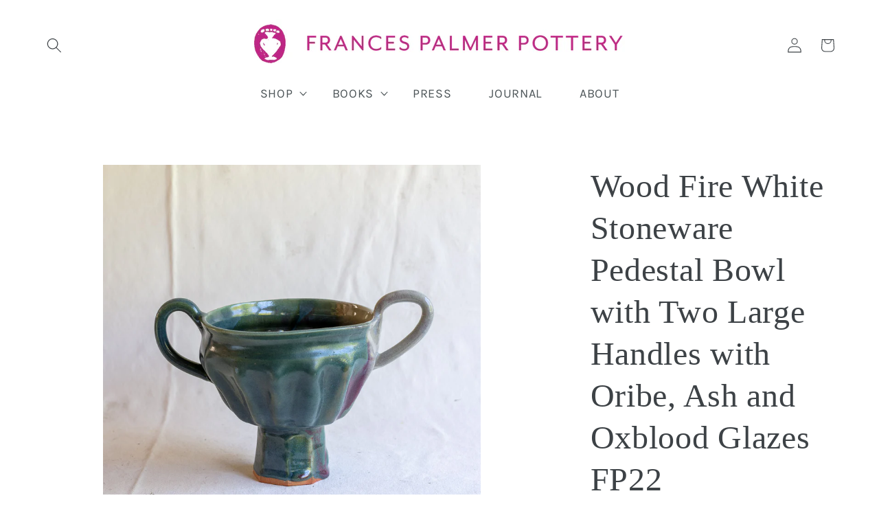

--- FILE ---
content_type: text/html; charset=utf-8
request_url: https://www.francespalmerpottery.com/products/wood-fire-white-stoneware-pedestal-bowl-with-two-large-handles-with-oribe-ash-and-oxblood-glazesd-oxblood-glazes-fp07
body_size: 23569
content:
<!doctype html>
<html class="js" lang="en">
  <head>
    <meta charset="utf-8">
    <meta http-equiv="X-UA-Compatible" content="IE=edge">
    <meta name="viewport" content="width=device-width,initial-scale=1">
    <meta name="theme-color" content="">
    <link rel="canonical" href="https://www.francespalmerpottery.com/products/wood-fire-white-stoneware-pedestal-bowl-with-two-large-handles-with-oribe-ash-and-oxblood-glazesd-oxblood-glazes-fp07"><link rel="icon" type="image/png" href="//www.francespalmerpottery.com/cdn/shop/files/favicon.png?crop=center&height=32&v=1613513228&width=32"><link rel="preconnect" href="https://fonts.shopifycdn.com" crossorigin><title>
      Wood Fire White Stoneware Pedestal Bowl with Two Large Handles with Or
 &ndash; Frances Palmer Pottery</title>

    
      <meta name="description" content="Dimensions: Approximately 9&quot; high x 8.5&quot; wide x 6&quot; deep">
    

    

<meta property="og:site_name" content="Frances Palmer Pottery">
<meta property="og:url" content="https://www.francespalmerpottery.com/products/wood-fire-white-stoneware-pedestal-bowl-with-two-large-handles-with-oribe-ash-and-oxblood-glazesd-oxblood-glazes-fp07">
<meta property="og:title" content="Wood Fire White Stoneware Pedestal Bowl with Two Large Handles with Or">
<meta property="og:type" content="product">
<meta property="og:description" content="Dimensions: Approximately 9&quot; high x 8.5&quot; wide x 6&quot; deep"><meta property="og:image" content="http://www.francespalmerpottery.com/cdn/shop/products/M22A.jpg?v=1674754634">
  <meta property="og:image:secure_url" content="https://www.francespalmerpottery.com/cdn/shop/products/M22A.jpg?v=1674754634">
  <meta property="og:image:width" content="1000">
  <meta property="og:image:height" content="1000"><meta property="og:price:amount" content="4,000.00">
  <meta property="og:price:currency" content="USD"><meta name="twitter:card" content="summary_large_image">
<meta name="twitter:title" content="Wood Fire White Stoneware Pedestal Bowl with Two Large Handles with Or">
<meta name="twitter:description" content="Dimensions: Approximately 9&quot; high x 8.5&quot; wide x 6&quot; deep">


    <script src="//www.francespalmerpottery.com/cdn/shop/t/17/assets/constants.js?v=132983761750457495441767044622" defer="defer"></script>
    <script src="//www.francespalmerpottery.com/cdn/shop/t/17/assets/pubsub.js?v=25310214064522200911767044655" defer="defer"></script>
    <script src="//www.francespalmerpottery.com/cdn/shop/t/17/assets/global.js?v=7301445359237545521767044624" defer="defer"></script>
    <script src="//www.francespalmerpottery.com/cdn/shop/t/17/assets/details-disclosure.js?v=13653116266235556501767044623" defer="defer"></script>
    <script src="//www.francespalmerpottery.com/cdn/shop/t/17/assets/details-modal.js?v=25581673532751508451767044623" defer="defer"></script>
    <script src="//www.francespalmerpottery.com/cdn/shop/t/17/assets/search-form.js?v=133129549252120666541767044657" defer="defer"></script><script src="//www.francespalmerpottery.com/cdn/shop/t/17/assets/animations.js?v=88693664871331136111767044608" defer="defer"></script><script>window.performance && window.performance.mark && window.performance.mark('shopify.content_for_header.start');</script><meta id="shopify-digital-wallet" name="shopify-digital-wallet" content="/2192710/digital_wallets/dialog">
<meta name="shopify-checkout-api-token" content="f711752186aaab01e2c9b6c8ff6214ca">
<meta id="in-context-paypal-metadata" data-shop-id="2192710" data-venmo-supported="false" data-environment="production" data-locale="en_US" data-paypal-v4="true" data-currency="USD">
<link rel="alternate" type="application/json+oembed" href="https://www.francespalmerpottery.com/products/wood-fire-white-stoneware-pedestal-bowl-with-two-large-handles-with-oribe-ash-and-oxblood-glazesd-oxblood-glazes-fp07.oembed">
<script async="async" src="/checkouts/internal/preloads.js?locale=en-US"></script>
<script id="apple-pay-shop-capabilities" type="application/json">{"shopId":2192710,"countryCode":"US","currencyCode":"USD","merchantCapabilities":["supports3DS"],"merchantId":"gid:\/\/shopify\/Shop\/2192710","merchantName":"Frances Palmer Pottery","requiredBillingContactFields":["postalAddress","email"],"requiredShippingContactFields":["postalAddress","email"],"shippingType":"shipping","supportedNetworks":["visa","masterCard","amex","discover","elo","jcb"],"total":{"type":"pending","label":"Frances Palmer Pottery","amount":"1.00"},"shopifyPaymentsEnabled":true,"supportsSubscriptions":true}</script>
<script id="shopify-features" type="application/json">{"accessToken":"f711752186aaab01e2c9b6c8ff6214ca","betas":["rich-media-storefront-analytics"],"domain":"www.francespalmerpottery.com","predictiveSearch":true,"shopId":2192710,"locale":"en"}</script>
<script>var Shopify = Shopify || {};
Shopify.shop = "frances-palmer-pottery.myshopify.com";
Shopify.locale = "en";
Shopify.currency = {"active":"USD","rate":"1.0"};
Shopify.country = "US";
Shopify.theme = {"name":"Studio 12\/29\/2025 updated to 15.4.1","id":154086080753,"schema_name":"Studio","schema_version":"15.4.1","theme_store_id":1431,"role":"main"};
Shopify.theme.handle = "null";
Shopify.theme.style = {"id":null,"handle":null};
Shopify.cdnHost = "www.francespalmerpottery.com/cdn";
Shopify.routes = Shopify.routes || {};
Shopify.routes.root = "/";</script>
<script type="module">!function(o){(o.Shopify=o.Shopify||{}).modules=!0}(window);</script>
<script>!function(o){function n(){var o=[];function n(){o.push(Array.prototype.slice.apply(arguments))}return n.q=o,n}var t=o.Shopify=o.Shopify||{};t.loadFeatures=n(),t.autoloadFeatures=n()}(window);</script>
<script id="shop-js-analytics" type="application/json">{"pageType":"product"}</script>
<script defer="defer" async type="module" src="//www.francespalmerpottery.com/cdn/shopifycloud/shop-js/modules/v2/client.init-shop-cart-sync_WVOgQShq.en.esm.js"></script>
<script defer="defer" async type="module" src="//www.francespalmerpottery.com/cdn/shopifycloud/shop-js/modules/v2/chunk.common_C_13GLB1.esm.js"></script>
<script defer="defer" async type="module" src="//www.francespalmerpottery.com/cdn/shopifycloud/shop-js/modules/v2/chunk.modal_CLfMGd0m.esm.js"></script>
<script type="module">
  await import("//www.francespalmerpottery.com/cdn/shopifycloud/shop-js/modules/v2/client.init-shop-cart-sync_WVOgQShq.en.esm.js");
await import("//www.francespalmerpottery.com/cdn/shopifycloud/shop-js/modules/v2/chunk.common_C_13GLB1.esm.js");
await import("//www.francespalmerpottery.com/cdn/shopifycloud/shop-js/modules/v2/chunk.modal_CLfMGd0m.esm.js");

  window.Shopify.SignInWithShop?.initShopCartSync?.({"fedCMEnabled":true,"windoidEnabled":true});

</script>
<script>(function() {
  var isLoaded = false;
  function asyncLoad() {
    if (isLoaded) return;
    isLoaded = true;
    var urls = ["https:\/\/gift-reggie.eshopadmin.com\/static\/js\/agglomeration.js?shop=frances-palmer-pottery.myshopify.com","https:\/\/tnc-app.herokuapp.com\/get_script\/1fca7344d2bc11ebb50026ba99d528af.js?v=748084\u0026shop=frances-palmer-pottery.myshopify.com","\/\/cdn.shopify.com\/proxy\/741d26ae1593618d0bd49e2c3e6ee5c2ec79b9fdb7592784bfb88e9100373ca7\/bucket.useifsapp.com\/theme-files-min\/js\/ifs-script-tag-min.js?v=2\u0026shop=frances-palmer-pottery.myshopify.com\u0026sp-cache-control=cHVibGljLCBtYXgtYWdlPTkwMA","\/\/backinstock.useamp.com\/widget\/68020_1767159027.js?category=bis\u0026v=6\u0026shop=frances-palmer-pottery.myshopify.com"];
    for (var i = 0; i < urls.length; i++) {
      var s = document.createElement('script');
      s.type = 'text/javascript';
      s.async = true;
      s.src = urls[i];
      var x = document.getElementsByTagName('script')[0];
      x.parentNode.insertBefore(s, x);
    }
  };
  if(window.attachEvent) {
    window.attachEvent('onload', asyncLoad);
  } else {
    window.addEventListener('load', asyncLoad, false);
  }
})();</script>
<script id="__st">var __st={"a":2192710,"offset":-18000,"reqid":"3186bb61-c387-4701-b9fb-d62b1dd2b8cb-1769621028","pageurl":"www.francespalmerpottery.com\/products\/wood-fire-white-stoneware-pedestal-bowl-with-two-large-handles-with-oribe-ash-and-oxblood-glazesd-oxblood-glazes-fp07","u":"31084142e08d","p":"product","rtyp":"product","rid":7889780474097};</script>
<script>window.ShopifyPaypalV4VisibilityTracking = true;</script>
<script id="captcha-bootstrap">!function(){'use strict';const t='contact',e='account',n='new_comment',o=[[t,t],['blogs',n],['comments',n],[t,'customer']],c=[[e,'customer_login'],[e,'guest_login'],[e,'recover_customer_password'],[e,'create_customer']],r=t=>t.map((([t,e])=>`form[action*='/${t}']:not([data-nocaptcha='true']) input[name='form_type'][value='${e}']`)).join(','),a=t=>()=>t?[...document.querySelectorAll(t)].map((t=>t.form)):[];function s(){const t=[...o],e=r(t);return a(e)}const i='password',u='form_key',d=['recaptcha-v3-token','g-recaptcha-response','h-captcha-response',i],f=()=>{try{return window.sessionStorage}catch{return}},m='__shopify_v',_=t=>t.elements[u];function p(t,e,n=!1){try{const o=window.sessionStorage,c=JSON.parse(o.getItem(e)),{data:r}=function(t){const{data:e,action:n}=t;return t[m]||n?{data:e,action:n}:{data:t,action:n}}(c);for(const[e,n]of Object.entries(r))t.elements[e]&&(t.elements[e].value=n);n&&o.removeItem(e)}catch(o){console.error('form repopulation failed',{error:o})}}const l='form_type',E='cptcha';function T(t){t.dataset[E]=!0}const w=window,h=w.document,L='Shopify',v='ce_forms',y='captcha';let A=!1;((t,e)=>{const n=(g='f06e6c50-85a8-45c8-87d0-21a2b65856fe',I='https://cdn.shopify.com/shopifycloud/storefront-forms-hcaptcha/ce_storefront_forms_captcha_hcaptcha.v1.5.2.iife.js',D={infoText:'Protected by hCaptcha',privacyText:'Privacy',termsText:'Terms'},(t,e,n)=>{const o=w[L][v],c=o.bindForm;if(c)return c(t,g,e,D).then(n);var r;o.q.push([[t,g,e,D],n]),r=I,A||(h.body.append(Object.assign(h.createElement('script'),{id:'captcha-provider',async:!0,src:r})),A=!0)});var g,I,D;w[L]=w[L]||{},w[L][v]=w[L][v]||{},w[L][v].q=[],w[L][y]=w[L][y]||{},w[L][y].protect=function(t,e){n(t,void 0,e),T(t)},Object.freeze(w[L][y]),function(t,e,n,w,h,L){const[v,y,A,g]=function(t,e,n){const i=e?o:[],u=t?c:[],d=[...i,...u],f=r(d),m=r(i),_=r(d.filter((([t,e])=>n.includes(e))));return[a(f),a(m),a(_),s()]}(w,h,L),I=t=>{const e=t.target;return e instanceof HTMLFormElement?e:e&&e.form},D=t=>v().includes(t);t.addEventListener('submit',(t=>{const e=I(t);if(!e)return;const n=D(e)&&!e.dataset.hcaptchaBound&&!e.dataset.recaptchaBound,o=_(e),c=g().includes(e)&&(!o||!o.value);(n||c)&&t.preventDefault(),c&&!n&&(function(t){try{if(!f())return;!function(t){const e=f();if(!e)return;const n=_(t);if(!n)return;const o=n.value;o&&e.removeItem(o)}(t);const e=Array.from(Array(32),(()=>Math.random().toString(36)[2])).join('');!function(t,e){_(t)||t.append(Object.assign(document.createElement('input'),{type:'hidden',name:u})),t.elements[u].value=e}(t,e),function(t,e){const n=f();if(!n)return;const o=[...t.querySelectorAll(`input[type='${i}']`)].map((({name:t})=>t)),c=[...d,...o],r={};for(const[a,s]of new FormData(t).entries())c.includes(a)||(r[a]=s);n.setItem(e,JSON.stringify({[m]:1,action:t.action,data:r}))}(t,e)}catch(e){console.error('failed to persist form',e)}}(e),e.submit())}));const S=(t,e)=>{t&&!t.dataset[E]&&(n(t,e.some((e=>e===t))),T(t))};for(const o of['focusin','change'])t.addEventListener(o,(t=>{const e=I(t);D(e)&&S(e,y())}));const B=e.get('form_key'),M=e.get(l),P=B&&M;t.addEventListener('DOMContentLoaded',(()=>{const t=y();if(P)for(const e of t)e.elements[l].value===M&&p(e,B);[...new Set([...A(),...v().filter((t=>'true'===t.dataset.shopifyCaptcha))])].forEach((e=>S(e,t)))}))}(h,new URLSearchParams(w.location.search),n,t,e,['guest_login'])})(!0,!0)}();</script>
<script integrity="sha256-4kQ18oKyAcykRKYeNunJcIwy7WH5gtpwJnB7kiuLZ1E=" data-source-attribution="shopify.loadfeatures" defer="defer" src="//www.francespalmerpottery.com/cdn/shopifycloud/storefront/assets/storefront/load_feature-a0a9edcb.js" crossorigin="anonymous"></script>
<script data-source-attribution="shopify.dynamic_checkout.dynamic.init">var Shopify=Shopify||{};Shopify.PaymentButton=Shopify.PaymentButton||{isStorefrontPortableWallets:!0,init:function(){window.Shopify.PaymentButton.init=function(){};var t=document.createElement("script");t.src="https://www.francespalmerpottery.com/cdn/shopifycloud/portable-wallets/latest/portable-wallets.en.js",t.type="module",document.head.appendChild(t)}};
</script>
<script data-source-attribution="shopify.dynamic_checkout.buyer_consent">
  function portableWalletsHideBuyerConsent(e){var t=document.getElementById("shopify-buyer-consent"),n=document.getElementById("shopify-subscription-policy-button");t&&n&&(t.classList.add("hidden"),t.setAttribute("aria-hidden","true"),n.removeEventListener("click",e))}function portableWalletsShowBuyerConsent(e){var t=document.getElementById("shopify-buyer-consent"),n=document.getElementById("shopify-subscription-policy-button");t&&n&&(t.classList.remove("hidden"),t.removeAttribute("aria-hidden"),n.addEventListener("click",e))}window.Shopify?.PaymentButton&&(window.Shopify.PaymentButton.hideBuyerConsent=portableWalletsHideBuyerConsent,window.Shopify.PaymentButton.showBuyerConsent=portableWalletsShowBuyerConsent);
</script>
<script data-source-attribution="shopify.dynamic_checkout.cart.bootstrap">document.addEventListener("DOMContentLoaded",(function(){function t(){return document.querySelector("shopify-accelerated-checkout-cart, shopify-accelerated-checkout")}if(t())Shopify.PaymentButton.init();else{new MutationObserver((function(e,n){t()&&(Shopify.PaymentButton.init(),n.disconnect())})).observe(document.body,{childList:!0,subtree:!0})}}));
</script>
<link id="shopify-accelerated-checkout-styles" rel="stylesheet" media="screen" href="https://www.francespalmerpottery.com/cdn/shopifycloud/portable-wallets/latest/accelerated-checkout-backwards-compat.css" crossorigin="anonymous">
<style id="shopify-accelerated-checkout-cart">
        #shopify-buyer-consent {
  margin-top: 1em;
  display: inline-block;
  width: 100%;
}

#shopify-buyer-consent.hidden {
  display: none;
}

#shopify-subscription-policy-button {
  background: none;
  border: none;
  padding: 0;
  text-decoration: underline;
  font-size: inherit;
  cursor: pointer;
}

#shopify-subscription-policy-button::before {
  box-shadow: none;
}

      </style>
<script id="sections-script" data-sections="product-recommendations,header" defer="defer" src="//www.francespalmerpottery.com/cdn/shop/t/17/compiled_assets/scripts.js?v=1776"></script>
<script>window.performance && window.performance.mark && window.performance.mark('shopify.content_for_header.end');</script>


    <style data-shopify>
      @font-face {
  font-family: Karla;
  font-weight: 400;
  font-style: normal;
  font-display: swap;
  src: url("//www.francespalmerpottery.com/cdn/fonts/karla/karla_n4.40497e07df527e6a50e58fb17ef1950c72f3e32c.woff2") format("woff2"),
       url("//www.francespalmerpottery.com/cdn/fonts/karla/karla_n4.e9f6f9de321061073c6bfe03c28976ba8ce6ee18.woff") format("woff");
}

      @font-face {
  font-family: Karla;
  font-weight: 700;
  font-style: normal;
  font-display: swap;
  src: url("//www.francespalmerpottery.com/cdn/fonts/karla/karla_n7.4358a847d4875593d69cfc3f8cc0b44c17b3ed03.woff2") format("woff2"),
       url("//www.francespalmerpottery.com/cdn/fonts/karla/karla_n7.96e322f6d76ce794f25fa29e55d6997c3fb656b6.woff") format("woff");
}

      @font-face {
  font-family: Karla;
  font-weight: 400;
  font-style: italic;
  font-display: swap;
  src: url("//www.francespalmerpottery.com/cdn/fonts/karla/karla_i4.2086039c16bcc3a78a72a2f7b471e3c4a7f873a6.woff2") format("woff2"),
       url("//www.francespalmerpottery.com/cdn/fonts/karla/karla_i4.7b9f59841a5960c16fa2a897a0716c8ebb183221.woff") format("woff");
}

      @font-face {
  font-family: Karla;
  font-weight: 700;
  font-style: italic;
  font-display: swap;
  src: url("//www.francespalmerpottery.com/cdn/fonts/karla/karla_i7.fe031cd65d6e02906286add4f6dda06afc2615f0.woff2") format("woff2"),
       url("//www.francespalmerpottery.com/cdn/fonts/karla/karla_i7.816d4949fa7f7d79314595d7003eda5b44e959e3.woff") format("woff");
}

      

      
        :root,
        .color-scheme-1 {
          --color-background: 255,255,255;
        
          --gradient-background: #ffffff;
        

        

        --color-foreground: 61,66,70;
        --color-background-contrast: 191,191,191;
        --color-shadow: 61,66,70;
        --color-button: 61,66,70;
        --color-button-text: 252,252,252;
        --color-secondary-button: 255,255,255;
        --color-secondary-button-text: 61,66,70;
        --color-link: 61,66,70;
        --color-badge-foreground: 61,66,70;
        --color-badge-background: 255,255,255;
        --color-badge-border: 61,66,70;
        --payment-terms-background-color: rgb(255 255 255);
      }
      
        
        .color-scheme-2 {
          --color-background: 238,236,235;
        
          --gradient-background: #eeeceb;
        

        

        --color-foreground: 61,66,70;
        --color-background-contrast: 179,171,166;
        --color-shadow: 61,66,70;
        --color-button: 61,66,70;
        --color-button-text: 238,236,235;
        --color-secondary-button: 238,236,235;
        --color-secondary-button-text: 61,66,70;
        --color-link: 61,66,70;
        --color-badge-foreground: 61,66,70;
        --color-badge-background: 238,236,235;
        --color-badge-border: 61,66,70;
        --payment-terms-background-color: rgb(238 236 235);
      }
      
        
        .color-scheme-3 {
          --color-background: 61,66,70;
        
          --gradient-background: #3d4246;
        

        

        --color-foreground: 255,255,255;
        --color-background-contrast: 73,79,84;
        --color-shadow: 61,66,70;
        --color-button: 255,255,255;
        --color-button-text: 61,66,70;
        --color-secondary-button: 61,66,70;
        --color-secondary-button-text: 255,255,255;
        --color-link: 255,255,255;
        --color-badge-foreground: 255,255,255;
        --color-badge-background: 61,66,70;
        --color-badge-border: 255,255,255;
        --payment-terms-background-color: rgb(61 66 70);
      }
      
        
        .color-scheme-4 {
          --color-background: 61,66,70;
        
          --gradient-background: #3d4246;
        

        

        --color-foreground: 252,252,252;
        --color-background-contrast: 73,79,84;
        --color-shadow: 61,66,70;
        --color-button: 252,252,252;
        --color-button-text: 61,66,70;
        --color-secondary-button: 61,66,70;
        --color-secondary-button-text: 252,252,252;
        --color-link: 252,252,252;
        --color-badge-foreground: 252,252,252;
        --color-badge-background: 61,66,70;
        --color-badge-border: 252,252,252;
        --payment-terms-background-color: rgb(61 66 70);
      }
      
        
        .color-scheme-5 {
          --color-background: 61,66,70;
        
          --gradient-background: #3d4246;
        

        

        --color-foreground: 252,252,252;
        --color-background-contrast: 73,79,84;
        --color-shadow: 61,66,70;
        --color-button: 252,252,252;
        --color-button-text: 61,66,70;
        --color-secondary-button: 61,66,70;
        --color-secondary-button-text: 252,252,252;
        --color-link: 252,252,252;
        --color-badge-foreground: 252,252,252;
        --color-badge-background: 61,66,70;
        --color-badge-border: 252,252,252;
        --payment-terms-background-color: rgb(61 66 70);
      }
      

      body, .color-scheme-1, .color-scheme-2, .color-scheme-3, .color-scheme-4, .color-scheme-5 {
        color: rgba(var(--color-foreground), 0.75);
        background-color: rgb(var(--color-background));
      }

      :root {
        --font-body-family: Karla, sans-serif;
        --font-body-style: normal;
        --font-body-weight: 400;
        --font-body-weight-bold: 700;

        --font-heading-family: Garamond, Baskerville, Caslon, serif;
        --font-heading-style: normal;
        --font-heading-weight: 400;

        --font-body-scale: 1.1;
        --font-heading-scale: 1.0909090909090908;

        --media-padding: px;
        --media-border-opacity: 0.1;
        --media-border-width: 0px;
        --media-radius: 0px;
        --media-shadow-opacity: 0.0;
        --media-shadow-horizontal-offset: 0px;
        --media-shadow-vertical-offset: 4px;
        --media-shadow-blur-radius: 5px;
        --media-shadow-visible: 0;

        --page-width: 120rem;
        --page-width-margin: 0rem;

        --product-card-image-padding: 0.0rem;
        --product-card-corner-radius: 0.0rem;
        --product-card-text-alignment: center;
        --product-card-border-width: 0.0rem;
        --product-card-border-opacity: 0.1;
        --product-card-shadow-opacity: 0.0;
        --product-card-shadow-visible: 0;
        --product-card-shadow-horizontal-offset: 0.0rem;
        --product-card-shadow-vertical-offset: 0.4rem;
        --product-card-shadow-blur-radius: 0.5rem;

        --collection-card-image-padding: 0.0rem;
        --collection-card-corner-radius: 0.0rem;
        --collection-card-text-alignment: center;
        --collection-card-border-width: 0.0rem;
        --collection-card-border-opacity: 0.1;
        --collection-card-shadow-opacity: 0.0;
        --collection-card-shadow-visible: 0;
        --collection-card-shadow-horizontal-offset: 0.0rem;
        --collection-card-shadow-vertical-offset: 0.4rem;
        --collection-card-shadow-blur-radius: 0.5rem;

        --blog-card-image-padding: 0.0rem;
        --blog-card-corner-radius: 0.0rem;
        --blog-card-text-alignment: center;
        --blog-card-border-width: 0.0rem;
        --blog-card-border-opacity: 0.1;
        --blog-card-shadow-opacity: 0.0;
        --blog-card-shadow-visible: 0;
        --blog-card-shadow-horizontal-offset: 0.0rem;
        --blog-card-shadow-vertical-offset: 0.4rem;
        --blog-card-shadow-blur-radius: 0.5rem;

        --badge-corner-radius: 4.0rem;

        --popup-border-width: 0px;
        --popup-border-opacity: 0.1;
        --popup-corner-radius: 0px;
        --popup-shadow-opacity: 0.1;
        --popup-shadow-horizontal-offset: 6px;
        --popup-shadow-vertical-offset: 6px;
        --popup-shadow-blur-radius: 25px;

        --drawer-border-width: 1px;
        --drawer-border-opacity: 0.1;
        --drawer-shadow-opacity: 0.0;
        --drawer-shadow-horizontal-offset: 0px;
        --drawer-shadow-vertical-offset: 4px;
        --drawer-shadow-blur-radius: 5px;

        --spacing-sections-desktop: 0px;
        --spacing-sections-mobile: 0px;

        --grid-desktop-vertical-spacing: 40px;
        --grid-desktop-horizontal-spacing: 40px;
        --grid-mobile-vertical-spacing: 20px;
        --grid-mobile-horizontal-spacing: 20px;

        --text-boxes-border-opacity: 0.1;
        --text-boxes-border-width: 0px;
        --text-boxes-radius: 0px;
        --text-boxes-shadow-opacity: 0.0;
        --text-boxes-shadow-visible: 0;
        --text-boxes-shadow-horizontal-offset: 0px;
        --text-boxes-shadow-vertical-offset: 4px;
        --text-boxes-shadow-blur-radius: 5px;

        --buttons-radius: 40px;
        --buttons-radius-outset: 41px;
        --buttons-border-width: 1px;
        --buttons-border-opacity: 1.0;
        --buttons-shadow-opacity: 0.1;
        --buttons-shadow-visible: 1;
        --buttons-shadow-horizontal-offset: 2px;
        --buttons-shadow-vertical-offset: 2px;
        --buttons-shadow-blur-radius: 5px;
        --buttons-border-offset: 0.3px;

        --inputs-radius: 2px;
        --inputs-border-width: 1px;
        --inputs-border-opacity: 0.15;
        --inputs-shadow-opacity: 0.05;
        --inputs-shadow-horizontal-offset: 2px;
        --inputs-margin-offset: 2px;
        --inputs-shadow-vertical-offset: 2px;
        --inputs-shadow-blur-radius: 5px;
        --inputs-radius-outset: 3px;

        --variant-pills-radius: 40px;
        --variant-pills-border-width: 1px;
        --variant-pills-border-opacity: 0.55;
        --variant-pills-shadow-opacity: 0.0;
        --variant-pills-shadow-horizontal-offset: 0px;
        --variant-pills-shadow-vertical-offset: 4px;
        --variant-pills-shadow-blur-radius: 5px;
      }

      *,
      *::before,
      *::after {
        box-sizing: inherit;
      }

      html {
        box-sizing: border-box;
        font-size: calc(var(--font-body-scale) * 62.5%);
        height: 100%;
      }

      body {
        display: grid;
        grid-template-rows: auto auto 1fr auto;
        grid-template-columns: 100%;
        min-height: 100%;
        margin: 0;
        font-size: 1.5rem;
        letter-spacing: 0.06rem;
        line-height: calc(1 + 0.8 / var(--font-body-scale));
        font-family: var(--font-body-family);
        font-style: var(--font-body-style);
        font-weight: var(--font-body-weight);
      }

      @media screen and (min-width: 750px) {
        body {
          font-size: 1.6rem;
        }
      }
    </style>

    <link href="//www.francespalmerpottery.com/cdn/shop/t/17/assets/base.css?v=159841507637079171801767044608" rel="stylesheet" type="text/css" media="all" />
    <link rel="stylesheet" href="//www.francespalmerpottery.com/cdn/shop/t/17/assets/component-cart-items.css?v=13033300910818915211767044612" media="print" onload="this.media='all'">
      <link rel="preload" as="font" href="//www.francespalmerpottery.com/cdn/fonts/karla/karla_n4.40497e07df527e6a50e58fb17ef1950c72f3e32c.woff2" type="font/woff2" crossorigin>
      
<link
        rel="stylesheet"
        href="//www.francespalmerpottery.com/cdn/shop/t/17/assets/component-predictive-search.css?v=118923337488134913561767044618"
        media="print"
        onload="this.media='all'"
      ><script>
      if (Shopify.designMode) {
        document.documentElement.classList.add('shopify-design-mode');
      }
    </script>
    
    <link rel="stylesheet" href="//www.francespalmerpottery.com/cdn/shop/t/17/assets/fpp_custom.css?v=180460152747217749741767045925" media="print" onload="this.media='all'">

  <link href="https://monorail-edge.shopifysvc.com" rel="dns-prefetch">
<script>(function(){if ("sendBeacon" in navigator && "performance" in window) {try {var session_token_from_headers = performance.getEntriesByType('navigation')[0].serverTiming.find(x => x.name == '_s').description;} catch {var session_token_from_headers = undefined;}var session_cookie_matches = document.cookie.match(/_shopify_s=([^;]*)/);var session_token_from_cookie = session_cookie_matches && session_cookie_matches.length === 2 ? session_cookie_matches[1] : "";var session_token = session_token_from_headers || session_token_from_cookie || "";function handle_abandonment_event(e) {var entries = performance.getEntries().filter(function(entry) {return /monorail-edge.shopifysvc.com/.test(entry.name);});if (!window.abandonment_tracked && entries.length === 0) {window.abandonment_tracked = true;var currentMs = Date.now();var navigation_start = performance.timing.navigationStart;var payload = {shop_id: 2192710,url: window.location.href,navigation_start,duration: currentMs - navigation_start,session_token,page_type: "product"};window.navigator.sendBeacon("https://monorail-edge.shopifysvc.com/v1/produce", JSON.stringify({schema_id: "online_store_buyer_site_abandonment/1.1",payload: payload,metadata: {event_created_at_ms: currentMs,event_sent_at_ms: currentMs}}));}}window.addEventListener('pagehide', handle_abandonment_event);}}());</script>
<script id="web-pixels-manager-setup">(function e(e,d,r,n,o){if(void 0===o&&(o={}),!Boolean(null===(a=null===(i=window.Shopify)||void 0===i?void 0:i.analytics)||void 0===a?void 0:a.replayQueue)){var i,a;window.Shopify=window.Shopify||{};var t=window.Shopify;t.analytics=t.analytics||{};var s=t.analytics;s.replayQueue=[],s.publish=function(e,d,r){return s.replayQueue.push([e,d,r]),!0};try{self.performance.mark("wpm:start")}catch(e){}var l=function(){var e={modern:/Edge?\/(1{2}[4-9]|1[2-9]\d|[2-9]\d{2}|\d{4,})\.\d+(\.\d+|)|Firefox\/(1{2}[4-9]|1[2-9]\d|[2-9]\d{2}|\d{4,})\.\d+(\.\d+|)|Chrom(ium|e)\/(9{2}|\d{3,})\.\d+(\.\d+|)|(Maci|X1{2}).+ Version\/(15\.\d+|(1[6-9]|[2-9]\d|\d{3,})\.\d+)([,.]\d+|)( \(\w+\)|)( Mobile\/\w+|) Safari\/|Chrome.+OPR\/(9{2}|\d{3,})\.\d+\.\d+|(CPU[ +]OS|iPhone[ +]OS|CPU[ +]iPhone|CPU IPhone OS|CPU iPad OS)[ +]+(15[._]\d+|(1[6-9]|[2-9]\d|\d{3,})[._]\d+)([._]\d+|)|Android:?[ /-](13[3-9]|1[4-9]\d|[2-9]\d{2}|\d{4,})(\.\d+|)(\.\d+|)|Android.+Firefox\/(13[5-9]|1[4-9]\d|[2-9]\d{2}|\d{4,})\.\d+(\.\d+|)|Android.+Chrom(ium|e)\/(13[3-9]|1[4-9]\d|[2-9]\d{2}|\d{4,})\.\d+(\.\d+|)|SamsungBrowser\/([2-9]\d|\d{3,})\.\d+/,legacy:/Edge?\/(1[6-9]|[2-9]\d|\d{3,})\.\d+(\.\d+|)|Firefox\/(5[4-9]|[6-9]\d|\d{3,})\.\d+(\.\d+|)|Chrom(ium|e)\/(5[1-9]|[6-9]\d|\d{3,})\.\d+(\.\d+|)([\d.]+$|.*Safari\/(?![\d.]+ Edge\/[\d.]+$))|(Maci|X1{2}).+ Version\/(10\.\d+|(1[1-9]|[2-9]\d|\d{3,})\.\d+)([,.]\d+|)( \(\w+\)|)( Mobile\/\w+|) Safari\/|Chrome.+OPR\/(3[89]|[4-9]\d|\d{3,})\.\d+\.\d+|(CPU[ +]OS|iPhone[ +]OS|CPU[ +]iPhone|CPU IPhone OS|CPU iPad OS)[ +]+(10[._]\d+|(1[1-9]|[2-9]\d|\d{3,})[._]\d+)([._]\d+|)|Android:?[ /-](13[3-9]|1[4-9]\d|[2-9]\d{2}|\d{4,})(\.\d+|)(\.\d+|)|Mobile Safari.+OPR\/([89]\d|\d{3,})\.\d+\.\d+|Android.+Firefox\/(13[5-9]|1[4-9]\d|[2-9]\d{2}|\d{4,})\.\d+(\.\d+|)|Android.+Chrom(ium|e)\/(13[3-9]|1[4-9]\d|[2-9]\d{2}|\d{4,})\.\d+(\.\d+|)|Android.+(UC? ?Browser|UCWEB|U3)[ /]?(15\.([5-9]|\d{2,})|(1[6-9]|[2-9]\d|\d{3,})\.\d+)\.\d+|SamsungBrowser\/(5\.\d+|([6-9]|\d{2,})\.\d+)|Android.+MQ{2}Browser\/(14(\.(9|\d{2,})|)|(1[5-9]|[2-9]\d|\d{3,})(\.\d+|))(\.\d+|)|K[Aa][Ii]OS\/(3\.\d+|([4-9]|\d{2,})\.\d+)(\.\d+|)/},d=e.modern,r=e.legacy,n=navigator.userAgent;return n.match(d)?"modern":n.match(r)?"legacy":"unknown"}(),u="modern"===l?"modern":"legacy",c=(null!=n?n:{modern:"",legacy:""})[u],f=function(e){return[e.baseUrl,"/wpm","/b",e.hashVersion,"modern"===e.buildTarget?"m":"l",".js"].join("")}({baseUrl:d,hashVersion:r,buildTarget:u}),m=function(e){var d=e.version,r=e.bundleTarget,n=e.surface,o=e.pageUrl,i=e.monorailEndpoint;return{emit:function(e){var a=e.status,t=e.errorMsg,s=(new Date).getTime(),l=JSON.stringify({metadata:{event_sent_at_ms:s},events:[{schema_id:"web_pixels_manager_load/3.1",payload:{version:d,bundle_target:r,page_url:o,status:a,surface:n,error_msg:t},metadata:{event_created_at_ms:s}}]});if(!i)return console&&console.warn&&console.warn("[Web Pixels Manager] No Monorail endpoint provided, skipping logging."),!1;try{return self.navigator.sendBeacon.bind(self.navigator)(i,l)}catch(e){}var u=new XMLHttpRequest;try{return u.open("POST",i,!0),u.setRequestHeader("Content-Type","text/plain"),u.send(l),!0}catch(e){return console&&console.warn&&console.warn("[Web Pixels Manager] Got an unhandled error while logging to Monorail."),!1}}}}({version:r,bundleTarget:l,surface:e.surface,pageUrl:self.location.href,monorailEndpoint:e.monorailEndpoint});try{o.browserTarget=l,function(e){var d=e.src,r=e.async,n=void 0===r||r,o=e.onload,i=e.onerror,a=e.sri,t=e.scriptDataAttributes,s=void 0===t?{}:t,l=document.createElement("script"),u=document.querySelector("head"),c=document.querySelector("body");if(l.async=n,l.src=d,a&&(l.integrity=a,l.crossOrigin="anonymous"),s)for(var f in s)if(Object.prototype.hasOwnProperty.call(s,f))try{l.dataset[f]=s[f]}catch(e){}if(o&&l.addEventListener("load",o),i&&l.addEventListener("error",i),u)u.appendChild(l);else{if(!c)throw new Error("Did not find a head or body element to append the script");c.appendChild(l)}}({src:f,async:!0,onload:function(){if(!function(){var e,d;return Boolean(null===(d=null===(e=window.Shopify)||void 0===e?void 0:e.analytics)||void 0===d?void 0:d.initialized)}()){var d=window.webPixelsManager.init(e)||void 0;if(d){var r=window.Shopify.analytics;r.replayQueue.forEach((function(e){var r=e[0],n=e[1],o=e[2];d.publishCustomEvent(r,n,o)})),r.replayQueue=[],r.publish=d.publishCustomEvent,r.visitor=d.visitor,r.initialized=!0}}},onerror:function(){return m.emit({status:"failed",errorMsg:"".concat(f," has failed to load")})},sri:function(e){var d=/^sha384-[A-Za-z0-9+/=]+$/;return"string"==typeof e&&d.test(e)}(c)?c:"",scriptDataAttributes:o}),m.emit({status:"loading"})}catch(e){m.emit({status:"failed",errorMsg:(null==e?void 0:e.message)||"Unknown error"})}}})({shopId: 2192710,storefrontBaseUrl: "https://www.francespalmerpottery.com",extensionsBaseUrl: "https://extensions.shopifycdn.com/cdn/shopifycloud/web-pixels-manager",monorailEndpoint: "https://monorail-edge.shopifysvc.com/unstable/produce_batch",surface: "storefront-renderer",enabledBetaFlags: ["2dca8a86"],webPixelsConfigList: [{"id":"419004657","configuration":"{\"config\":\"{\\\"pixel_id\\\":\\\"G-6V747HZBSX\\\",\\\"gtag_events\\\":[{\\\"type\\\":\\\"purchase\\\",\\\"action_label\\\":\\\"G-6V747HZBSX\\\"},{\\\"type\\\":\\\"page_view\\\",\\\"action_label\\\":\\\"G-6V747HZBSX\\\"},{\\\"type\\\":\\\"view_item\\\",\\\"action_label\\\":\\\"G-6V747HZBSX\\\"},{\\\"type\\\":\\\"search\\\",\\\"action_label\\\":\\\"G-6V747HZBSX\\\"},{\\\"type\\\":\\\"add_to_cart\\\",\\\"action_label\\\":\\\"G-6V747HZBSX\\\"},{\\\"type\\\":\\\"begin_checkout\\\",\\\"action_label\\\":\\\"G-6V747HZBSX\\\"},{\\\"type\\\":\\\"add_payment_info\\\",\\\"action_label\\\":\\\"G-6V747HZBSX\\\"}],\\\"enable_monitoring_mode\\\":false}\"}","eventPayloadVersion":"v1","runtimeContext":"OPEN","scriptVersion":"b2a88bafab3e21179ed38636efcd8a93","type":"APP","apiClientId":1780363,"privacyPurposes":[],"dataSharingAdjustments":{"protectedCustomerApprovalScopes":["read_customer_address","read_customer_email","read_customer_name","read_customer_personal_data","read_customer_phone"]}},{"id":"shopify-app-pixel","configuration":"{}","eventPayloadVersion":"v1","runtimeContext":"STRICT","scriptVersion":"0450","apiClientId":"shopify-pixel","type":"APP","privacyPurposes":["ANALYTICS","MARKETING"]},{"id":"shopify-custom-pixel","eventPayloadVersion":"v1","runtimeContext":"LAX","scriptVersion":"0450","apiClientId":"shopify-pixel","type":"CUSTOM","privacyPurposes":["ANALYTICS","MARKETING"]}],isMerchantRequest: false,initData: {"shop":{"name":"Frances Palmer Pottery","paymentSettings":{"currencyCode":"USD"},"myshopifyDomain":"frances-palmer-pottery.myshopify.com","countryCode":"US","storefrontUrl":"https:\/\/www.francespalmerpottery.com"},"customer":null,"cart":null,"checkout":null,"productVariants":[{"price":{"amount":4000.0,"currencyCode":"USD"},"product":{"title":"Wood Fire White Stoneware Pedestal Bowl with Two Large Handles with Oribe, Ash and Oxblood Glazes FP22","vendor":"Frances Palmer Pottery","id":"7889780474097","untranslatedTitle":"Wood Fire White Stoneware Pedestal Bowl with Two Large Handles with Oribe, Ash and Oxblood Glazes FP22","url":"\/products\/wood-fire-white-stoneware-pedestal-bowl-with-two-large-handles-with-oribe-ash-and-oxblood-glazesd-oxblood-glazes-fp07","type":""},"id":"43609004310769","image":{"src":"\/\/www.francespalmerpottery.com\/cdn\/shop\/products\/M22A.jpg?v=1674754634"},"sku":"","title":"Default Title","untranslatedTitle":"Default Title"}],"purchasingCompany":null},},"https://www.francespalmerpottery.com/cdn","fcfee988w5aeb613cpc8e4bc33m6693e112",{"modern":"","legacy":""},{"shopId":"2192710","storefrontBaseUrl":"https:\/\/www.francespalmerpottery.com","extensionBaseUrl":"https:\/\/extensions.shopifycdn.com\/cdn\/shopifycloud\/web-pixels-manager","surface":"storefront-renderer","enabledBetaFlags":"[\"2dca8a86\"]","isMerchantRequest":"false","hashVersion":"fcfee988w5aeb613cpc8e4bc33m6693e112","publish":"custom","events":"[[\"page_viewed\",{}],[\"product_viewed\",{\"productVariant\":{\"price\":{\"amount\":4000.0,\"currencyCode\":\"USD\"},\"product\":{\"title\":\"Wood Fire White Stoneware Pedestal Bowl with Two Large Handles with Oribe, Ash and Oxblood Glazes FP22\",\"vendor\":\"Frances Palmer Pottery\",\"id\":\"7889780474097\",\"untranslatedTitle\":\"Wood Fire White Stoneware Pedestal Bowl with Two Large Handles with Oribe, Ash and Oxblood Glazes FP22\",\"url\":\"\/products\/wood-fire-white-stoneware-pedestal-bowl-with-two-large-handles-with-oribe-ash-and-oxblood-glazesd-oxblood-glazes-fp07\",\"type\":\"\"},\"id\":\"43609004310769\",\"image\":{\"src\":\"\/\/www.francespalmerpottery.com\/cdn\/shop\/products\/M22A.jpg?v=1674754634\"},\"sku\":\"\",\"title\":\"Default Title\",\"untranslatedTitle\":\"Default Title\"}}]]"});</script><script>
  window.ShopifyAnalytics = window.ShopifyAnalytics || {};
  window.ShopifyAnalytics.meta = window.ShopifyAnalytics.meta || {};
  window.ShopifyAnalytics.meta.currency = 'USD';
  var meta = {"product":{"id":7889780474097,"gid":"gid:\/\/shopify\/Product\/7889780474097","vendor":"Frances Palmer Pottery","type":"","handle":"wood-fire-white-stoneware-pedestal-bowl-with-two-large-handles-with-oribe-ash-and-oxblood-glazesd-oxblood-glazes-fp07","variants":[{"id":43609004310769,"price":400000,"name":"Wood Fire White Stoneware Pedestal Bowl with Two Large Handles with Oribe, Ash and Oxblood Glazes FP22","public_title":null,"sku":""}],"remote":false},"page":{"pageType":"product","resourceType":"product","resourceId":7889780474097,"requestId":"3186bb61-c387-4701-b9fb-d62b1dd2b8cb-1769621028"}};
  for (var attr in meta) {
    window.ShopifyAnalytics.meta[attr] = meta[attr];
  }
</script>
<script class="analytics">
  (function () {
    var customDocumentWrite = function(content) {
      var jquery = null;

      if (window.jQuery) {
        jquery = window.jQuery;
      } else if (window.Checkout && window.Checkout.$) {
        jquery = window.Checkout.$;
      }

      if (jquery) {
        jquery('body').append(content);
      }
    };

    var hasLoggedConversion = function(token) {
      if (token) {
        return document.cookie.indexOf('loggedConversion=' + token) !== -1;
      }
      return false;
    }

    var setCookieIfConversion = function(token) {
      if (token) {
        var twoMonthsFromNow = new Date(Date.now());
        twoMonthsFromNow.setMonth(twoMonthsFromNow.getMonth() + 2);

        document.cookie = 'loggedConversion=' + token + '; expires=' + twoMonthsFromNow;
      }
    }

    var trekkie = window.ShopifyAnalytics.lib = window.trekkie = window.trekkie || [];
    if (trekkie.integrations) {
      return;
    }
    trekkie.methods = [
      'identify',
      'page',
      'ready',
      'track',
      'trackForm',
      'trackLink'
    ];
    trekkie.factory = function(method) {
      return function() {
        var args = Array.prototype.slice.call(arguments);
        args.unshift(method);
        trekkie.push(args);
        return trekkie;
      };
    };
    for (var i = 0; i < trekkie.methods.length; i++) {
      var key = trekkie.methods[i];
      trekkie[key] = trekkie.factory(key);
    }
    trekkie.load = function(config) {
      trekkie.config = config || {};
      trekkie.config.initialDocumentCookie = document.cookie;
      var first = document.getElementsByTagName('script')[0];
      var script = document.createElement('script');
      script.type = 'text/javascript';
      script.onerror = function(e) {
        var scriptFallback = document.createElement('script');
        scriptFallback.type = 'text/javascript';
        scriptFallback.onerror = function(error) {
                var Monorail = {
      produce: function produce(monorailDomain, schemaId, payload) {
        var currentMs = new Date().getTime();
        var event = {
          schema_id: schemaId,
          payload: payload,
          metadata: {
            event_created_at_ms: currentMs,
            event_sent_at_ms: currentMs
          }
        };
        return Monorail.sendRequest("https://" + monorailDomain + "/v1/produce", JSON.stringify(event));
      },
      sendRequest: function sendRequest(endpointUrl, payload) {
        // Try the sendBeacon API
        if (window && window.navigator && typeof window.navigator.sendBeacon === 'function' && typeof window.Blob === 'function' && !Monorail.isIos12()) {
          var blobData = new window.Blob([payload], {
            type: 'text/plain'
          });

          if (window.navigator.sendBeacon(endpointUrl, blobData)) {
            return true;
          } // sendBeacon was not successful

        } // XHR beacon

        var xhr = new XMLHttpRequest();

        try {
          xhr.open('POST', endpointUrl);
          xhr.setRequestHeader('Content-Type', 'text/plain');
          xhr.send(payload);
        } catch (e) {
          console.log(e);
        }

        return false;
      },
      isIos12: function isIos12() {
        return window.navigator.userAgent.lastIndexOf('iPhone; CPU iPhone OS 12_') !== -1 || window.navigator.userAgent.lastIndexOf('iPad; CPU OS 12_') !== -1;
      }
    };
    Monorail.produce('monorail-edge.shopifysvc.com',
      'trekkie_storefront_load_errors/1.1',
      {shop_id: 2192710,
      theme_id: 154086080753,
      app_name: "storefront",
      context_url: window.location.href,
      source_url: "//www.francespalmerpottery.com/cdn/s/trekkie.storefront.a804e9514e4efded663580eddd6991fcc12b5451.min.js"});

        };
        scriptFallback.async = true;
        scriptFallback.src = '//www.francespalmerpottery.com/cdn/s/trekkie.storefront.a804e9514e4efded663580eddd6991fcc12b5451.min.js';
        first.parentNode.insertBefore(scriptFallback, first);
      };
      script.async = true;
      script.src = '//www.francespalmerpottery.com/cdn/s/trekkie.storefront.a804e9514e4efded663580eddd6991fcc12b5451.min.js';
      first.parentNode.insertBefore(script, first);
    };
    trekkie.load(
      {"Trekkie":{"appName":"storefront","development":false,"defaultAttributes":{"shopId":2192710,"isMerchantRequest":null,"themeId":154086080753,"themeCityHash":"18057407764494836825","contentLanguage":"en","currency":"USD","eventMetadataId":"f00a6f13-d7d5-4bc8-81fd-62a8dd947896"},"isServerSideCookieWritingEnabled":true,"monorailRegion":"shop_domain","enabledBetaFlags":["65f19447","b5387b81"]},"Session Attribution":{},"S2S":{"facebookCapiEnabled":false,"source":"trekkie-storefront-renderer","apiClientId":580111}}
    );

    var loaded = false;
    trekkie.ready(function() {
      if (loaded) return;
      loaded = true;

      window.ShopifyAnalytics.lib = window.trekkie;

      var originalDocumentWrite = document.write;
      document.write = customDocumentWrite;
      try { window.ShopifyAnalytics.merchantGoogleAnalytics.call(this); } catch(error) {};
      document.write = originalDocumentWrite;

      window.ShopifyAnalytics.lib.page(null,{"pageType":"product","resourceType":"product","resourceId":7889780474097,"requestId":"3186bb61-c387-4701-b9fb-d62b1dd2b8cb-1769621028","shopifyEmitted":true});

      var match = window.location.pathname.match(/checkouts\/(.+)\/(thank_you|post_purchase)/)
      var token = match? match[1]: undefined;
      if (!hasLoggedConversion(token)) {
        setCookieIfConversion(token);
        window.ShopifyAnalytics.lib.track("Viewed Product",{"currency":"USD","variantId":43609004310769,"productId":7889780474097,"productGid":"gid:\/\/shopify\/Product\/7889780474097","name":"Wood Fire White Stoneware Pedestal Bowl with Two Large Handles with Oribe, Ash and Oxblood Glazes FP22","price":"4000.00","sku":"","brand":"Frances Palmer Pottery","variant":null,"category":"","nonInteraction":true,"remote":false},undefined,undefined,{"shopifyEmitted":true});
      window.ShopifyAnalytics.lib.track("monorail:\/\/trekkie_storefront_viewed_product\/1.1",{"currency":"USD","variantId":43609004310769,"productId":7889780474097,"productGid":"gid:\/\/shopify\/Product\/7889780474097","name":"Wood Fire White Stoneware Pedestal Bowl with Two Large Handles with Oribe, Ash and Oxblood Glazes FP22","price":"4000.00","sku":"","brand":"Frances Palmer Pottery","variant":null,"category":"","nonInteraction":true,"remote":false,"referer":"https:\/\/www.francespalmerpottery.com\/products\/wood-fire-white-stoneware-pedestal-bowl-with-two-large-handles-with-oribe-ash-and-oxblood-glazesd-oxblood-glazes-fp07"});
      }
    });


        var eventsListenerScript = document.createElement('script');
        eventsListenerScript.async = true;
        eventsListenerScript.src = "//www.francespalmerpottery.com/cdn/shopifycloud/storefront/assets/shop_events_listener-3da45d37.js";
        document.getElementsByTagName('head')[0].appendChild(eventsListenerScript);

})();</script>
  <script>
  if (!window.ga || (window.ga && typeof window.ga !== 'function')) {
    window.ga = function ga() {
      (window.ga.q = window.ga.q || []).push(arguments);
      if (window.Shopify && window.Shopify.analytics && typeof window.Shopify.analytics.publish === 'function') {
        window.Shopify.analytics.publish("ga_stub_called", {}, {sendTo: "google_osp_migration"});
      }
      console.error("Shopify's Google Analytics stub called with:", Array.from(arguments), "\nSee https://help.shopify.com/manual/promoting-marketing/pixels/pixel-migration#google for more information.");
    };
    if (window.Shopify && window.Shopify.analytics && typeof window.Shopify.analytics.publish === 'function') {
      window.Shopify.analytics.publish("ga_stub_initialized", {}, {sendTo: "google_osp_migration"});
    }
  }
</script>
<script
  defer
  src="https://www.francespalmerpottery.com/cdn/shopifycloud/perf-kit/shopify-perf-kit-3.1.0.min.js"
  data-application="storefront-renderer"
  data-shop-id="2192710"
  data-render-region="gcp-us-east1"
  data-page-type="product"
  data-theme-instance-id="154086080753"
  data-theme-name="Studio"
  data-theme-version="15.4.1"
  data-monorail-region="shop_domain"
  data-resource-timing-sampling-rate="10"
  data-shs="true"
  data-shs-beacon="true"
  data-shs-export-with-fetch="true"
  data-shs-logs-sample-rate="1"
  data-shs-beacon-endpoint="https://www.francespalmerpottery.com/api/collect"
></script>
</head>

  <body class="gradient">
    <a class="skip-to-content-link button visually-hidden" href="#MainContent">
      Skip to content
    </a><!-- BEGIN sections: header-group -->
<div id="shopify-section-sections--20463850225905__announcement-bar" class="shopify-section shopify-section-group-header-group announcement-bar-section"><link href="//www.francespalmerpottery.com/cdn/shop/t/17/assets/component-slideshow.css?v=17933591812325749411767044620" rel="stylesheet" type="text/css" media="all" />
<link href="//www.francespalmerpottery.com/cdn/shop/t/17/assets/component-slider.css?v=14039311878856620671767044620" rel="stylesheet" type="text/css" media="all" />


<div
  class="utility-bar color-scheme-4 gradient"
>
  <div class="page-width utility-bar__grid"><div class="localization-wrapper">
</div>
  </div>
</div>


</div><div id="shopify-section-sections--20463850225905__header" class="shopify-section shopify-section-group-header-group section-header"><link rel="stylesheet" href="//www.francespalmerpottery.com/cdn/shop/t/17/assets/component-list-menu.css?v=151968516119678728991767044614" media="print" onload="this.media='all'">
<link rel="stylesheet" href="//www.francespalmerpottery.com/cdn/shop/t/17/assets/component-search.css?v=165164710990765432851767044620" media="print" onload="this.media='all'">
<link rel="stylesheet" href="//www.francespalmerpottery.com/cdn/shop/t/17/assets/component-menu-drawer.css?v=147478906057189667651767044616" media="print" onload="this.media='all'">
<link rel="stylesheet" href="//www.francespalmerpottery.com/cdn/shop/t/17/assets/component-cart-notification.css?v=54116361853792938221767044612" media="print" onload="this.media='all'"><link rel="stylesheet" href="//www.francespalmerpottery.com/cdn/shop/t/17/assets/component-price.css?v=47596247576480123001767044618" media="print" onload="this.media='all'"><style>
  header-drawer {
    justify-self: start;
    margin-left: -1.2rem;
  }@media screen and (min-width: 990px) {
      header-drawer {
        display: none;
      }
    }.menu-drawer-container {
    display: flex;
  }

  .list-menu {
    list-style: none;
    padding: 0;
    margin: 0;
  }

  .list-menu--inline {
    display: inline-flex;
    flex-wrap: wrap;
  }

  summary.list-menu__item {
    padding-right: 2.7rem;
  }

  .list-menu__item {
    display: flex;
    align-items: center;
    line-height: calc(1 + 0.3 / var(--font-body-scale));
  }

  .list-menu__item--link {
    text-decoration: none;
    padding-bottom: 1rem;
    padding-top: 1rem;
    line-height: calc(1 + 0.8 / var(--font-body-scale));
  }

  @media screen and (min-width: 750px) {
    .list-menu__item--link {
      padding-bottom: 0.5rem;
      padding-top: 0.5rem;
    }
  }
</style><style data-shopify>.header {
    padding: 10px 3rem 10px 3rem;
  }

  .section-header {
    position: sticky; /* This is for fixing a Safari z-index issue. PR #2147 */
    margin-bottom: 15px;
  }

  @media screen and (min-width: 750px) {
    .section-header {
      margin-bottom: 20px;
    }
  }

  @media screen and (min-width: 990px) {
    .header {
      padding-top: 20px;
      padding-bottom: 20px;
    }
  }</style><script src="//www.francespalmerpottery.com/cdn/shop/t/17/assets/cart-notification.js?v=133508293167896966491767044609" defer="defer"></script>

<sticky-header data-sticky-type="on-scroll-up" class="header-wrapper color-scheme-1 gradient"><header class="header header--top-center header--mobile-center page-width header--has-menu header--has-account">

<header-drawer data-breakpoint="tablet">
  <details id="Details-menu-drawer-container" class="menu-drawer-container">
    <summary
      class="header__icon header__icon--menu header__icon--summary link focus-inset"
      aria-label="Menu"
    >
      <span><svg xmlns="http://www.w3.org/2000/svg" fill="none" class="icon icon-hamburger" viewBox="0 0 18 16"><path fill="currentColor" d="M1 .5a.5.5 0 1 0 0 1h15.71a.5.5 0 0 0 0-1zM.5 8a.5.5 0 0 1 .5-.5h15.71a.5.5 0 0 1 0 1H1A.5.5 0 0 1 .5 8m0 7a.5.5 0 0 1 .5-.5h15.71a.5.5 0 0 1 0 1H1a.5.5 0 0 1-.5-.5"/></svg>
<svg xmlns="http://www.w3.org/2000/svg" fill="none" class="icon icon-close" viewBox="0 0 18 17"><path fill="currentColor" d="M.865 15.978a.5.5 0 0 0 .707.707l7.433-7.431 7.579 7.282a.501.501 0 0 0 .846-.37.5.5 0 0 0-.153-.351L9.712 8.546l7.417-7.416a.5.5 0 1 0-.707-.708L8.991 7.853 1.413.573a.5.5 0 1 0-.693.72l7.563 7.268z"/></svg>
</span>
    </summary>
    <div id="menu-drawer" class="gradient menu-drawer motion-reduce color-scheme-1">
      <div class="menu-drawer__inner-container">
        <div class="menu-drawer__navigation-container">
          <nav class="menu-drawer__navigation">
            <ul class="menu-drawer__menu has-submenu list-menu" role="list"><li><details id="Details-menu-drawer-menu-item-1">
                      <summary
                        id="HeaderDrawer-shop"
                        class="menu-drawer__menu-item list-menu__item link link--text focus-inset"
                      >
                        Shop
                        <span class="svg-wrapper"><svg xmlns="http://www.w3.org/2000/svg" fill="none" class="icon icon-arrow" viewBox="0 0 14 10"><path fill="currentColor" fill-rule="evenodd" d="M8.537.808a.5.5 0 0 1 .817-.162l4 4a.5.5 0 0 1 0 .708l-4 4a.5.5 0 1 1-.708-.708L11.793 5.5H1a.5.5 0 0 1 0-1h10.793L8.646 1.354a.5.5 0 0 1-.109-.546" clip-rule="evenodd"/></svg>
</span>
                        <span class="svg-wrapper"><svg class="icon icon-caret" viewBox="0 0 10 6"><path fill="currentColor" fill-rule="evenodd" d="M9.354.646a.5.5 0 0 0-.708 0L5 4.293 1.354.646a.5.5 0 0 0-.708.708l4 4a.5.5 0 0 0 .708 0l4-4a.5.5 0 0 0 0-.708" clip-rule="evenodd"/></svg>
</span>
                      </summary>
                      <div
                        id="link-shop"
                        class="menu-drawer__submenu has-submenu gradient motion-reduce"
                        tabindex="-1"
                      >
                        <div class="menu-drawer__inner-submenu">
                          <button class="menu-drawer__close-button link link--text focus-inset" aria-expanded="true">
                            <span class="svg-wrapper"><svg xmlns="http://www.w3.org/2000/svg" fill="none" class="icon icon-arrow" viewBox="0 0 14 10"><path fill="currentColor" fill-rule="evenodd" d="M8.537.808a.5.5 0 0 1 .817-.162l4 4a.5.5 0 0 1 0 .708l-4 4a.5.5 0 1 1-.708-.708L11.793 5.5H1a.5.5 0 0 1 0-1h10.793L8.646 1.354a.5.5 0 0 1-.109-.546" clip-rule="evenodd"/></svg>
</span>
                            Shop
                          </button>
                          <ul class="menu-drawer__menu list-menu" role="list" tabindex="-1"><li><a
                                    id="HeaderDrawer-shop-vases"
                                    href="/collections/vases"
                                    class="menu-drawer__menu-item link link--text list-menu__item focus-inset"
                                    
                                  >
                                    Vases
                                  </a></li><li><a
                                    id="HeaderDrawer-shop-serving-ware"
                                    href="/collections/serving-ware"
                                    class="menu-drawer__menu-item link link--text list-menu__item focus-inset"
                                    
                                  >
                                    Serving Ware
                                  </a></li><li><a
                                    id="HeaderDrawer-shop-terra-cotta"
                                    href="/collections/terra-cotta"
                                    class="menu-drawer__menu-item link link--text list-menu__item focus-inset"
                                    
                                  >
                                    Terra Cotta
                                  </a></li><li><a
                                    id="HeaderDrawer-shop-in-the-studio"
                                    href="/collections/in-the-studio"
                                    class="menu-drawer__menu-item link link--text list-menu__item focus-inset"
                                    
                                  >
                                    In the Studio
                                  </a></li><li><a
                                    id="HeaderDrawer-shop-cirrus-bud-vases"
                                    href="/collections/cirrus-bud-vases"
                                    class="menu-drawer__menu-item link link--text list-menu__item focus-inset"
                                    
                                  >
                                    Cirrus Bud Vases
                                  </a></li><li><a
                                    id="HeaderDrawer-shop-cirrus-dinnerware"
                                    href="/collections/cirrus-collection"
                                    class="menu-drawer__menu-item link link--text list-menu__item focus-inset"
                                    
                                  >
                                    Cirrus Dinnerware
                                  </a></li><li><a
                                    id="HeaderDrawer-shop-life-with-flowers"
                                    href="/products/life-with-flowers"
                                    class="menu-drawer__menu-item link link--text list-menu__item focus-inset"
                                    
                                  >
                                    Life with Flowers
                                  </a></li><li><a
                                    id="HeaderDrawer-shop-life-in-the-studio"
                                    href="/products/life-in-the-studio"
                                    class="menu-drawer__menu-item link link--text list-menu__item focus-inset"
                                    
                                  >
                                    Life in the Studio
                                  </a></li><li><a
                                    id="HeaderDrawer-shop-porcelain"
                                    href="/collections/porcelain"
                                    class="menu-drawer__menu-item link link--text list-menu__item focus-inset"
                                    
                                  >
                                    Porcelain
                                  </a></li><li><a
                                    id="HeaderDrawer-shop-object-thing-wood-fired-pottery"
                                    href="/collections/object-thing-wood-fired-pottery"
                                    class="menu-drawer__menu-item link link--text list-menu__item focus-inset"
                                    
                                  >
                                    Object &amp; Thing Wood Fired Pottery
                                  </a></li><li><a
                                    id="HeaderDrawer-shop-puzzles"
                                    href="/collections/puzzles"
                                    class="menu-drawer__menu-item link link--text list-menu__item focus-inset"
                                    
                                  >
                                    Puzzles
                                  </a></li><li><a
                                    id="HeaderDrawer-shop-gift-cards"
                                    href="/products/gift-card"
                                    class="menu-drawer__menu-item link link--text list-menu__item focus-inset"
                                    
                                  >
                                    Gift Cards
                                  </a></li></ul>
                        </div>
                      </div>
                    </details></li><li><details id="Details-menu-drawer-menu-item-2">
                      <summary
                        id="HeaderDrawer-books"
                        class="menu-drawer__menu-item list-menu__item link link--text focus-inset"
                      >
                        Books
                        <span class="svg-wrapper"><svg xmlns="http://www.w3.org/2000/svg" fill="none" class="icon icon-arrow" viewBox="0 0 14 10"><path fill="currentColor" fill-rule="evenodd" d="M8.537.808a.5.5 0 0 1 .817-.162l4 4a.5.5 0 0 1 0 .708l-4 4a.5.5 0 1 1-.708-.708L11.793 5.5H1a.5.5 0 0 1 0-1h10.793L8.646 1.354a.5.5 0 0 1-.109-.546" clip-rule="evenodd"/></svg>
</span>
                        <span class="svg-wrapper"><svg class="icon icon-caret" viewBox="0 0 10 6"><path fill="currentColor" fill-rule="evenodd" d="M9.354.646a.5.5 0 0 0-.708 0L5 4.293 1.354.646a.5.5 0 0 0-.708.708l4 4a.5.5 0 0 0 .708 0l4-4a.5.5 0 0 0 0-.708" clip-rule="evenodd"/></svg>
</span>
                      </summary>
                      <div
                        id="link-books"
                        class="menu-drawer__submenu has-submenu gradient motion-reduce"
                        tabindex="-1"
                      >
                        <div class="menu-drawer__inner-submenu">
                          <button class="menu-drawer__close-button link link--text focus-inset" aria-expanded="true">
                            <span class="svg-wrapper"><svg xmlns="http://www.w3.org/2000/svg" fill="none" class="icon icon-arrow" viewBox="0 0 14 10"><path fill="currentColor" fill-rule="evenodd" d="M8.537.808a.5.5 0 0 1 .817-.162l4 4a.5.5 0 0 1 0 .708l-4 4a.5.5 0 1 1-.708-.708L11.793 5.5H1a.5.5 0 0 1 0-1h10.793L8.646 1.354a.5.5 0 0 1-.109-.546" clip-rule="evenodd"/></svg>
</span>
                            Books
                          </button>
                          <ul class="menu-drawer__menu list-menu" role="list" tabindex="-1"><li><a
                                    id="HeaderDrawer-books-life-with-flowers"
                                    href="/pages/life-with-flowers-by-frances-palmer"
                                    class="menu-drawer__menu-item link link--text list-menu__item focus-inset"
                                    
                                  >
                                    Life with Flowers
                                  </a></li><li><a
                                    id="HeaderDrawer-books-life-with-flowers-book-events"
                                    href="/pages/life-with-flowers-book-events"
                                    class="menu-drawer__menu-item link link--text list-menu__item focus-inset"
                                    
                                  >
                                    Life with Flowers Book Events
                                  </a></li><li><a
                                    id="HeaderDrawer-books-life-in-the-studio"
                                    href="/pages/life-in-the-studio-by-frances-palmer"
                                    class="menu-drawer__menu-item link link--text list-menu__item focus-inset"
                                    
                                  >
                                    Life in the Studio
                                  </a></li></ul>
                        </div>
                      </div>
                    </details></li><li><a
                      id="HeaderDrawer-press"
                      href="/pages/press-highlights"
                      class="menu-drawer__menu-item list-menu__item link link--text focus-inset"
                      
                    >
                      Press
                    </a></li><li><a
                      id="HeaderDrawer-journal"
                      href="/blogs/frances-palmer-pottery-blog"
                      class="menu-drawer__menu-item list-menu__item link link--text focus-inset"
                      
                    >
                      Journal
                    </a></li><li><a
                      id="HeaderDrawer-about"
                      href="/pages/about-us"
                      class="menu-drawer__menu-item list-menu__item link link--text focus-inset"
                      
                    >
                      About
                    </a></li></ul>
          </nav>
          <div class="menu-drawer__utility-links"><a
                href="https://account.francespalmerpottery.com?locale=en&region_country=US"
                class="menu-drawer__account link focus-inset h5 medium-hide large-up-hide"
                rel="nofollow"
              ><account-icon><span class="svg-wrapper"><svg xmlns="http://www.w3.org/2000/svg" fill="none" class="icon icon-account" viewBox="0 0 18 19"><path fill="currentColor" fill-rule="evenodd" d="M6 4.5a3 3 0 1 1 6 0 3 3 0 0 1-6 0m3-4a4 4 0 1 0 0 8 4 4 0 0 0 0-8m5.58 12.15c1.12.82 1.83 2.24 1.91 4.85H1.51c.08-2.6.79-4.03 1.9-4.85C4.66 11.75 6.5 11.5 9 11.5s4.35.26 5.58 1.15M9 10.5c-2.5 0-4.65.24-6.17 1.35C1.27 12.98.5 14.93.5 18v.5h17V18c0-3.07-.77-5.02-2.33-6.15-1.52-1.1-3.67-1.35-6.17-1.35" clip-rule="evenodd"/></svg>
</span></account-icon>Log in</a><div class="menu-drawer__localization header-localization">
</div><ul class="list list-social list-unstyled" role="list"></ul>
          </div>
        </div>
      </div>
    </div>
  </details>
</header-drawer>


<details-modal class="header__search">
  <details>
    <summary
      class="header__icon header__icon--search header__icon--summary link focus-inset modal__toggle"
      aria-haspopup="dialog"
      aria-label="Search"
    >
      <span>
        <span class="svg-wrapper"><svg fill="none" class="icon icon-search" viewBox="0 0 18 19"><path fill="currentColor" fill-rule="evenodd" d="M11.03 11.68A5.784 5.784 0 1 1 2.85 3.5a5.784 5.784 0 0 1 8.18 8.18m.26 1.12a6.78 6.78 0 1 1 .72-.7l5.4 5.4a.5.5 0 1 1-.71.7z" clip-rule="evenodd"/></svg>
</span>
        <span class="svg-wrapper header__icon-close"><svg xmlns="http://www.w3.org/2000/svg" fill="none" class="icon icon-close" viewBox="0 0 18 17"><path fill="currentColor" d="M.865 15.978a.5.5 0 0 0 .707.707l7.433-7.431 7.579 7.282a.501.501 0 0 0 .846-.37.5.5 0 0 0-.153-.351L9.712 8.546l7.417-7.416a.5.5 0 1 0-.707-.708L8.991 7.853 1.413.573a.5.5 0 1 0-.693.72l7.563 7.268z"/></svg>
</span>
      </span>
    </summary>
    <div
      class="search-modal modal__content gradient"
      role="dialog"
      aria-modal="true"
      aria-label="Search"
    >
      <div class="modal-overlay"></div>
      <div
        class="search-modal__content search-modal__content-bottom"
        tabindex="-1"
      ><predictive-search class="search-modal__form" data-loading-text="Loading..."><form action="/search" method="get" role="search" class="search search-modal__form">
          <div class="field">
            <input
              class="search__input field__input"
              id="Search-In-Modal-1"
              type="search"
              name="q"
              value=""
              placeholder="Search"role="combobox"
                aria-expanded="false"
                aria-owns="predictive-search-results"
                aria-controls="predictive-search-results"
                aria-haspopup="listbox"
                aria-autocomplete="list"
                autocorrect="off"
                autocomplete="off"
                autocapitalize="off"
                spellcheck="false">
            <label class="field__label" for="Search-In-Modal-1">Search</label>
            <input type="hidden" name="options[prefix]" value="last">
            <button
              type="reset"
              class="reset__button field__button hidden"
              aria-label="Clear search term"
            >
              <span class="svg-wrapper"><svg fill="none" stroke="currentColor" class="icon icon-close" viewBox="0 0 18 18"><circle cx="9" cy="9" r="8.5" stroke-opacity=".2"/><path stroke-linecap="round" stroke-linejoin="round" d="M11.83 11.83 6.172 6.17M6.229 11.885l5.544-5.77"/></svg>
</span>
            </button>
            <button class="search__button field__button" aria-label="Search">
              <span class="svg-wrapper"><svg fill="none" class="icon icon-search" viewBox="0 0 18 19"><path fill="currentColor" fill-rule="evenodd" d="M11.03 11.68A5.784 5.784 0 1 1 2.85 3.5a5.784 5.784 0 0 1 8.18 8.18m.26 1.12a6.78 6.78 0 1 1 .72-.7l5.4 5.4a.5.5 0 1 1-.71.7z" clip-rule="evenodd"/></svg>
</span>
            </button>
          </div><div class="predictive-search predictive-search--header" tabindex="-1" data-predictive-search>

<div class="predictive-search__loading-state">
  <svg xmlns="http://www.w3.org/2000/svg" class="spinner" viewBox="0 0 66 66"><circle stroke-width="6" cx="33" cy="33" r="30" fill="none" class="path"/></svg>

</div>
</div>

            <span class="predictive-search-status visually-hidden" role="status" aria-hidden="true"></span></form></predictive-search><button
          type="button"
          class="search-modal__close-button modal__close-button link link--text focus-inset"
          aria-label="Close"
        >
          <span class="svg-wrapper"><svg xmlns="http://www.w3.org/2000/svg" fill="none" class="icon icon-close" viewBox="0 0 18 17"><path fill="currentColor" d="M.865 15.978a.5.5 0 0 0 .707.707l7.433-7.431 7.579 7.282a.501.501 0 0 0 .846-.37.5.5 0 0 0-.153-.351L9.712 8.546l7.417-7.416a.5.5 0 1 0-.707-.708L8.991 7.853 1.413.573a.5.5 0 1 0-.693.72l7.563 7.268z"/></svg>
</span>
        </button>
      </div>
    </div>
  </details>
</details-modal>
<a href="/" class="header__heading-link link link--text focus-inset"><div class="header__heading-logo-wrapper">
                
                <img src="//www.francespalmerpottery.com/cdn/shop/files/logo_1078x150_7b1a3cb5-8d51-4725-a4f2-281693c4f42a.jpg?v=1738691732&amp;width=600" alt="Frances Palmer Pottery" srcset="//www.francespalmerpottery.com/cdn/shop/files/logo_1078x150_7b1a3cb5-8d51-4725-a4f2-281693c4f42a.jpg?v=1738691732&amp;width=540 540w" width="540" height="75.139146567718" loading="eager" class="header__heading-logo motion-reduce" sizes="(max-width: 1080px) 50vw, 540px">
              </div></a>

<nav class="header__inline-menu">
  <ul class="list-menu list-menu--inline" role="list"><li><header-menu>
            <details id="Details-HeaderMenu-1">
              <summary
                id="HeaderMenu-shop"
                class="header__menu-item list-menu__item link focus-inset"
              >
                <span
                >Shop</span><svg class="icon icon-caret" viewBox="0 0 10 6"><path fill="currentColor" fill-rule="evenodd" d="M9.354.646a.5.5 0 0 0-.708 0L5 4.293 1.354.646a.5.5 0 0 0-.708.708l4 4a.5.5 0 0 0 .708 0l4-4a.5.5 0 0 0 0-.708" clip-rule="evenodd"/></svg>
</summary>
              <ul
                id="HeaderMenu-MenuList-1"
                class="header__submenu list-menu list-menu--disclosure color-scheme-1 gradient caption-large motion-reduce global-settings-popup"
                role="list"
                tabindex="-1"
              ><li><a
                        id="HeaderMenu-shop-vases"
                        href="/collections/vases"
                        class="header__menu-item list-menu__item link link--text focus-inset caption-large"
                        
                      >
                        Vases
                      </a></li><li><a
                        id="HeaderMenu-shop-serving-ware"
                        href="/collections/serving-ware"
                        class="header__menu-item list-menu__item link link--text focus-inset caption-large"
                        
                      >
                        Serving Ware
                      </a></li><li><a
                        id="HeaderMenu-shop-terra-cotta"
                        href="/collections/terra-cotta"
                        class="header__menu-item list-menu__item link link--text focus-inset caption-large"
                        
                      >
                        Terra Cotta
                      </a></li><li><a
                        id="HeaderMenu-shop-in-the-studio"
                        href="/collections/in-the-studio"
                        class="header__menu-item list-menu__item link link--text focus-inset caption-large"
                        
                      >
                        In the Studio
                      </a></li><li><a
                        id="HeaderMenu-shop-cirrus-bud-vases"
                        href="/collections/cirrus-bud-vases"
                        class="header__menu-item list-menu__item link link--text focus-inset caption-large"
                        
                      >
                        Cirrus Bud Vases
                      </a></li><li><a
                        id="HeaderMenu-shop-cirrus-dinnerware"
                        href="/collections/cirrus-collection"
                        class="header__menu-item list-menu__item link link--text focus-inset caption-large"
                        
                      >
                        Cirrus Dinnerware
                      </a></li><li><a
                        id="HeaderMenu-shop-life-with-flowers"
                        href="/products/life-with-flowers"
                        class="header__menu-item list-menu__item link link--text focus-inset caption-large"
                        
                      >
                        Life with Flowers
                      </a></li><li><a
                        id="HeaderMenu-shop-life-in-the-studio"
                        href="/products/life-in-the-studio"
                        class="header__menu-item list-menu__item link link--text focus-inset caption-large"
                        
                      >
                        Life in the Studio
                      </a></li><li><a
                        id="HeaderMenu-shop-porcelain"
                        href="/collections/porcelain"
                        class="header__menu-item list-menu__item link link--text focus-inset caption-large"
                        
                      >
                        Porcelain
                      </a></li><li><a
                        id="HeaderMenu-shop-object-thing-wood-fired-pottery"
                        href="/collections/object-thing-wood-fired-pottery"
                        class="header__menu-item list-menu__item link link--text focus-inset caption-large"
                        
                      >
                        Object &amp; Thing Wood Fired Pottery
                      </a></li><li><a
                        id="HeaderMenu-shop-puzzles"
                        href="/collections/puzzles"
                        class="header__menu-item list-menu__item link link--text focus-inset caption-large"
                        
                      >
                        Puzzles
                      </a></li><li><a
                        id="HeaderMenu-shop-gift-cards"
                        href="/products/gift-card"
                        class="header__menu-item list-menu__item link link--text focus-inset caption-large"
                        
                      >
                        Gift Cards
                      </a></li></ul>
            </details>
          </header-menu></li><li><header-menu>
            <details id="Details-HeaderMenu-2">
              <summary
                id="HeaderMenu-books"
                class="header__menu-item list-menu__item link focus-inset"
              >
                <span
                >Books</span><svg class="icon icon-caret" viewBox="0 0 10 6"><path fill="currentColor" fill-rule="evenodd" d="M9.354.646a.5.5 0 0 0-.708 0L5 4.293 1.354.646a.5.5 0 0 0-.708.708l4 4a.5.5 0 0 0 .708 0l4-4a.5.5 0 0 0 0-.708" clip-rule="evenodd"/></svg>
</summary>
              <ul
                id="HeaderMenu-MenuList-2"
                class="header__submenu list-menu list-menu--disclosure color-scheme-1 gradient caption-large motion-reduce global-settings-popup"
                role="list"
                tabindex="-1"
              ><li><a
                        id="HeaderMenu-books-life-with-flowers"
                        href="/pages/life-with-flowers-by-frances-palmer"
                        class="header__menu-item list-menu__item link link--text focus-inset caption-large"
                        
                      >
                        Life with Flowers
                      </a></li><li><a
                        id="HeaderMenu-books-life-with-flowers-book-events"
                        href="/pages/life-with-flowers-book-events"
                        class="header__menu-item list-menu__item link link--text focus-inset caption-large"
                        
                      >
                        Life with Flowers Book Events
                      </a></li><li><a
                        id="HeaderMenu-books-life-in-the-studio"
                        href="/pages/life-in-the-studio-by-frances-palmer"
                        class="header__menu-item list-menu__item link link--text focus-inset caption-large"
                        
                      >
                        Life in the Studio
                      </a></li></ul>
            </details>
          </header-menu></li><li><a
            id="HeaderMenu-press"
            href="/pages/press-highlights"
            class="header__menu-item list-menu__item link link--text focus-inset"
            
          >
            <span
            >Press</span>
          </a></li><li><a
            id="HeaderMenu-journal"
            href="/blogs/frances-palmer-pottery-blog"
            class="header__menu-item list-menu__item link link--text focus-inset"
            
          >
            <span
            >Journal</span>
          </a></li><li><a
            id="HeaderMenu-about"
            href="/pages/about-us"
            class="header__menu-item list-menu__item link link--text focus-inset"
            
          >
            <span
            >About</span>
          </a></li></ul>
</nav>

<div class="header__icons header__icons--localization header-localization">
      <div class="desktop-localization-wrapper">
</div>
      

<details-modal class="header__search">
  <details>
    <summary
      class="header__icon header__icon--search header__icon--summary link focus-inset modal__toggle"
      aria-haspopup="dialog"
      aria-label="Search"
    >
      <span>
        <span class="svg-wrapper"><svg fill="none" class="icon icon-search" viewBox="0 0 18 19"><path fill="currentColor" fill-rule="evenodd" d="M11.03 11.68A5.784 5.784 0 1 1 2.85 3.5a5.784 5.784 0 0 1 8.18 8.18m.26 1.12a6.78 6.78 0 1 1 .72-.7l5.4 5.4a.5.5 0 1 1-.71.7z" clip-rule="evenodd"/></svg>
</span>
        <span class="svg-wrapper header__icon-close"><svg xmlns="http://www.w3.org/2000/svg" fill="none" class="icon icon-close" viewBox="0 0 18 17"><path fill="currentColor" d="M.865 15.978a.5.5 0 0 0 .707.707l7.433-7.431 7.579 7.282a.501.501 0 0 0 .846-.37.5.5 0 0 0-.153-.351L9.712 8.546l7.417-7.416a.5.5 0 1 0-.707-.708L8.991 7.853 1.413.573a.5.5 0 1 0-.693.72l7.563 7.268z"/></svg>
</span>
      </span>
    </summary>
    <div
      class="search-modal modal__content gradient"
      role="dialog"
      aria-modal="true"
      aria-label="Search"
    >
      <div class="modal-overlay"></div>
      <div
        class="search-modal__content search-modal__content-bottom"
        tabindex="-1"
      ><predictive-search class="search-modal__form" data-loading-text="Loading..."><form action="/search" method="get" role="search" class="search search-modal__form">
          <div class="field">
            <input
              class="search__input field__input"
              id="Search-In-Modal"
              type="search"
              name="q"
              value=""
              placeholder="Search"role="combobox"
                aria-expanded="false"
                aria-owns="predictive-search-results"
                aria-controls="predictive-search-results"
                aria-haspopup="listbox"
                aria-autocomplete="list"
                autocorrect="off"
                autocomplete="off"
                autocapitalize="off"
                spellcheck="false">
            <label class="field__label" for="Search-In-Modal">Search</label>
            <input type="hidden" name="options[prefix]" value="last">
            <button
              type="reset"
              class="reset__button field__button hidden"
              aria-label="Clear search term"
            >
              <span class="svg-wrapper"><svg fill="none" stroke="currentColor" class="icon icon-close" viewBox="0 0 18 18"><circle cx="9" cy="9" r="8.5" stroke-opacity=".2"/><path stroke-linecap="round" stroke-linejoin="round" d="M11.83 11.83 6.172 6.17M6.229 11.885l5.544-5.77"/></svg>
</span>
            </button>
            <button class="search__button field__button" aria-label="Search">
              <span class="svg-wrapper"><svg fill="none" class="icon icon-search" viewBox="0 0 18 19"><path fill="currentColor" fill-rule="evenodd" d="M11.03 11.68A5.784 5.784 0 1 1 2.85 3.5a5.784 5.784 0 0 1 8.18 8.18m.26 1.12a6.78 6.78 0 1 1 .72-.7l5.4 5.4a.5.5 0 1 1-.71.7z" clip-rule="evenodd"/></svg>
</span>
            </button>
          </div><div class="predictive-search predictive-search--header" tabindex="-1" data-predictive-search>

<div class="predictive-search__loading-state">
  <svg xmlns="http://www.w3.org/2000/svg" class="spinner" viewBox="0 0 66 66"><circle stroke-width="6" cx="33" cy="33" r="30" fill="none" class="path"/></svg>

</div>
</div>

            <span class="predictive-search-status visually-hidden" role="status" aria-hidden="true"></span></form></predictive-search><button
          type="button"
          class="search-modal__close-button modal__close-button link link--text focus-inset"
          aria-label="Close"
        >
          <span class="svg-wrapper"><svg xmlns="http://www.w3.org/2000/svg" fill="none" class="icon icon-close" viewBox="0 0 18 17"><path fill="currentColor" d="M.865 15.978a.5.5 0 0 0 .707.707l7.433-7.431 7.579 7.282a.501.501 0 0 0 .846-.37.5.5 0 0 0-.153-.351L9.712 8.546l7.417-7.416a.5.5 0 1 0-.707-.708L8.991 7.853 1.413.573a.5.5 0 1 0-.693.72l7.563 7.268z"/></svg>
</span>
        </button>
      </div>
    </div>
  </details>
</details-modal>

<a
          href="https://account.francespalmerpottery.com?locale=en&region_country=US"
          class="header__icon header__icon--account link focus-inset small-hide"
          rel="nofollow"
        ><account-icon><span class="svg-wrapper"><svg xmlns="http://www.w3.org/2000/svg" fill="none" class="icon icon-account" viewBox="0 0 18 19"><path fill="currentColor" fill-rule="evenodd" d="M6 4.5a3 3 0 1 1 6 0 3 3 0 0 1-6 0m3-4a4 4 0 1 0 0 8 4 4 0 0 0 0-8m5.58 12.15c1.12.82 1.83 2.24 1.91 4.85H1.51c.08-2.6.79-4.03 1.9-4.85C4.66 11.75 6.5 11.5 9 11.5s4.35.26 5.58 1.15M9 10.5c-2.5 0-4.65.24-6.17 1.35C1.27 12.98.5 14.93.5 18v.5h17V18c0-3.07-.77-5.02-2.33-6.15-1.52-1.1-3.67-1.35-6.17-1.35" clip-rule="evenodd"/></svg>
</span></account-icon><span class="visually-hidden">Log in</span>
        </a><a href="/cart" class="header__icon header__icon--cart link focus-inset" id="cart-icon-bubble">
          
            <span class="svg-wrapper"><svg xmlns="http://www.w3.org/2000/svg" fill="none" class="icon icon-cart-empty" viewBox="0 0 40 40"><path fill="currentColor" fill-rule="evenodd" d="M15.75 11.8h-3.16l-.77 11.6a5 5 0 0 0 4.99 5.34h7.38a5 5 0 0 0 4.99-5.33L28.4 11.8zm0 1h-2.22l-.71 10.67a4 4 0 0 0 3.99 4.27h7.38a4 4 0 0 0 4-4.27l-.72-10.67h-2.22v.63a4.75 4.75 0 1 1-9.5 0zm8.5 0h-7.5v.63a3.75 3.75 0 1 0 7.5 0z"/></svg>
</span>
          
        <span class="visually-hidden">Cart</span></a>
    </div>
  </header>
</sticky-header>

<cart-notification>
  <div class="cart-notification-wrapper page-width">
    <div
      id="cart-notification"
      class="cart-notification focus-inset color-scheme-1 gradient"
      aria-modal="true"
      aria-label="Item added to your cart"
      role="dialog"
      tabindex="-1"
    >
      <div class="cart-notification__header">
        <h2 class="cart-notification__heading caption-large text-body"><svg xmlns="http://www.w3.org/2000/svg" fill="none" class="icon icon-checkmark" viewBox="0 0 12 9"><path fill="currentColor" fill-rule="evenodd" d="M11.35.643a.5.5 0 0 1 .006.707l-6.77 6.886a.5.5 0 0 1-.719-.006L.638 4.845a.5.5 0 1 1 .724-.69l2.872 3.011 6.41-6.517a.5.5 0 0 1 .707-.006z" clip-rule="evenodd"/></svg>
Item added to your cart
        </h2>
        <button
          type="button"
          class="cart-notification__close modal__close-button link link--text focus-inset"
          aria-label="Close"
        >
          <span class="svg-wrapper"><svg xmlns="http://www.w3.org/2000/svg" fill="none" class="icon icon-close" viewBox="0 0 18 17"><path fill="currentColor" d="M.865 15.978a.5.5 0 0 0 .707.707l7.433-7.431 7.579 7.282a.501.501 0 0 0 .846-.37.5.5 0 0 0-.153-.351L9.712 8.546l7.417-7.416a.5.5 0 1 0-.707-.708L8.991 7.853 1.413.573a.5.5 0 1 0-.693.72l7.563 7.268z"/></svg>
</span>
        </button>
      </div>
      <div id="cart-notification-product" class="cart-notification-product"></div>
      <div class="cart-notification__links">
        <a
          href="/cart"
          id="cart-notification-button"
          class="button button--secondary button--full-width"
        >View cart</a>
        <form action="/cart" method="post" id="cart-notification-form">
          <button class="button button--primary button--full-width" name="checkout">
            Check out
          </button>
        </form>
        <button type="button" class="link button-label">Continue shopping</button>
      </div>
    </div>
  </div>
</cart-notification>
<style data-shopify>
  .cart-notification {
    display: none;
  }
</style>


<script type="application/ld+json">
  {
    "@context": "http://schema.org",
    "@type": "Organization",
    "name": "Frances Palmer Pottery",
    
      "logo": "https:\/\/www.francespalmerpottery.com\/cdn\/shop\/files\/logo_1078x150_7b1a3cb5-8d51-4725-a4f2-281693c4f42a.jpg?v=1738691732\u0026width=500",
    
    "sameAs": [
      "",
      "",
      "",
      "",
      "",
      "",
      "",
      "",
      ""
    ],
    "url": "https:\/\/www.francespalmerpottery.com"
  }
</script>
</div>
<!-- END sections: header-group -->

    <main id="MainContent" class="content-for-layout focus-none" role="main" tabindex="-1">
      <section id="shopify-section-template--20463849930993__main" class="shopify-section section"><product-info
  id="MainProduct-template--20463849930993__main"
  class="section-template--20463849930993__main-padding gradient color-scheme-1"
  data-section="template--20463849930993__main"
  data-product-id="7889780474097"
  data-update-url="true"
  data-url="/products/wood-fire-white-stoneware-pedestal-bowl-with-two-large-handles-with-oribe-ash-and-oxblood-glazesd-oxblood-glazes-fp07"
  
>
  <link href="//www.francespalmerpottery.com/cdn/shop/t/17/assets/section-main-product.css?v=161818056142182136911767044661" rel="stylesheet" type="text/css" media="all" />
  <link href="//www.francespalmerpottery.com/cdn/shop/t/17/assets/component-accordion.css?v=7971072480289620591767044610" rel="stylesheet" type="text/css" media="all" />
  <link href="//www.francespalmerpottery.com/cdn/shop/t/17/assets/component-price.css?v=47596247576480123001767044618" rel="stylesheet" type="text/css" media="all" />
  <link href="//www.francespalmerpottery.com/cdn/shop/t/17/assets/component-slider.css?v=14039311878856620671767044620" rel="stylesheet" type="text/css" media="all" />
  <link href="//www.francespalmerpottery.com/cdn/shop/t/17/assets/component-rating.css?v=179577762467860590411767044619" rel="stylesheet" type="text/css" media="all" />
  <link href="//www.francespalmerpottery.com/cdn/shop/t/17/assets/component-deferred-media.css?v=14096082462203297471767044613" rel="stylesheet" type="text/css" media="all" />

  
<style data-shopify>.section-template--20463849930993__main-padding {
      padding-top: 30px;
      padding-bottom: 0px;
    }

    @media screen and (min-width: 750px) {
      .section-template--20463849930993__main-padding {
        padding-top: 40px;
        padding-bottom: 0px;
      }
    }</style><script src="//www.francespalmerpottery.com/cdn/shop/t/17/assets/product-info.js?v=16203316012296685121767044654" defer="defer"></script>
  <script src="//www.francespalmerpottery.com/cdn/shop/t/17/assets/product-form.js?v=16477139885528072191767044653" defer="defer"></script>

  <div class="page-width">
    <div class="product product--large product--left product--stacked product--mobile-hide grid grid--1-col grid--2-col-tablet">
      <div class="grid__item product__media-wrapper">
        
<media-gallery
  id="MediaGallery-template--20463849930993__main"
  role="region"
  
    class="product__column-sticky"
  
  aria-label="Gallery Viewer"
  data-desktop-layout="stacked"
>
  <div id="GalleryStatus-template--20463849930993__main" class="visually-hidden" role="status"></div>
  <slider-component id="GalleryViewer-template--20463849930993__main" class="slider-mobile-gutter">
    <a class="skip-to-content-link button visually-hidden quick-add-hidden" href="#ProductInfo-template--20463849930993__main">
      Skip to product information
    </a>
    <ul
      id="Slider-Gallery-template--20463849930993__main"
      class="product__media-list contains-media grid grid--peek list-unstyled slider slider--mobile"
      role="list"
    >
<li
            id="Slide-template--20463849930993__main-31041212121329"
            class="product__media-item grid__item slider__slide is-active scroll-trigger animate--fade-in"
            data-media-id="template--20463849930993__main-31041212121329"
          >

<div
  class="product-media-container media-type-image media-fit-contain global-media-settings gradient constrain-height"
  style="--ratio: 1.0; --preview-ratio: 1.0;"
>
  <modal-opener
    class="product__modal-opener product__modal-opener--image"
    data-modal="#ProductModal-template--20463849930993__main"
  >
    <span
      class="product__media-icon motion-reduce quick-add-hidden product__media-icon--lightbox"
      aria-hidden="true"
    >
      
          <span class="svg-wrapper"><svg xmlns="http://www.w3.org/2000/svg" fill="none" class="icon icon-plus" viewBox="0 0 19 19"><path fill="currentColor" fill-rule="evenodd" d="M4.667 7.94a.5.5 0 0 1 .499-.501l5.534-.014a.5.5 0 1 1 .002 1l-5.534.014a.5.5 0 0 1-.5-.5" clip-rule="evenodd"/><path fill="currentColor" fill-rule="evenodd" d="M7.926 4.665a.5.5 0 0 1 .501.498l.014 5.534a.5.5 0 1 1-1 .003l-.014-5.534a.5.5 0 0 1 .499-.501" clip-rule="evenodd"/><path fill="currentColor" fill-rule="evenodd" d="M12.832 3.03a6.931 6.931 0 1 0-9.802 9.802 6.931 6.931 0 0 0 9.802-9.802M2.323 2.323a7.931 7.931 0 0 1 11.296 11.136l4.628 4.628a.5.5 0 0 1-.707.707l-4.662-4.662A7.932 7.932 0 0 1 2.323 2.323" clip-rule="evenodd"/></svg>
</span>
      
    </span>

<div class="loading__spinner hidden">
  <svg xmlns="http://www.w3.org/2000/svg" class="spinner" viewBox="0 0 66 66"><circle stroke-width="6" cx="33" cy="33" r="30" fill="none" class="path"/></svg>

</div>
<div class="product__media media media--transparent">
      <img src="//www.francespalmerpottery.com/cdn/shop/products/M22A.jpg?v=1674754634&amp;width=1946" alt="" srcset="//www.francespalmerpottery.com/cdn/shop/products/M22A.jpg?v=1674754634&amp;width=246 246w, //www.francespalmerpottery.com/cdn/shop/products/M22A.jpg?v=1674754634&amp;width=493 493w, //www.francespalmerpottery.com/cdn/shop/products/M22A.jpg?v=1674754634&amp;width=600 600w, //www.francespalmerpottery.com/cdn/shop/products/M22A.jpg?v=1674754634&amp;width=713 713w, //www.francespalmerpottery.com/cdn/shop/products/M22A.jpg?v=1674754634&amp;width=823 823w, //www.francespalmerpottery.com/cdn/shop/products/M22A.jpg?v=1674754634&amp;width=990 990w, //www.francespalmerpottery.com/cdn/shop/products/M22A.jpg?v=1674754634&amp;width=1100 1100w, //www.francespalmerpottery.com/cdn/shop/products/M22A.jpg?v=1674754634&amp;width=1206 1206w, //www.francespalmerpottery.com/cdn/shop/products/M22A.jpg?v=1674754634&amp;width=1346 1346w, //www.francespalmerpottery.com/cdn/shop/products/M22A.jpg?v=1674754634&amp;width=1426 1426w, //www.francespalmerpottery.com/cdn/shop/products/M22A.jpg?v=1674754634&amp;width=1646 1646w, //www.francespalmerpottery.com/cdn/shop/products/M22A.jpg?v=1674754634&amp;width=1946 1946w" width="1946" height="1946" class="image-magnify-lightbox" sizes="(min-width: 1200px) 715px, (min-width: 990px) calc(65.0vw - 10rem), (min-width: 750px) calc((100vw - 11.5rem) / 2), calc(100vw / 1 - 4rem)">
    </div>
    <button
      class="product__media-toggle quick-add-hidden product__media-zoom-lightbox"
      type="button"
      aria-haspopup="dialog"
      data-media-id="31041212121329"
    >
      <span class="visually-hidden">
        Open media 1 in modal
      </span>
    </button>
  </modal-opener></div>

          </li>
<li
            id="Slide-template--20463849930993__main-31041212842225"
            class="product__media-item grid__item slider__slide scroll-trigger animate--fade-in"
            data-media-id="template--20463849930993__main-31041212842225"
          >

<div
  class="product-media-container media-type-image media-fit-contain global-media-settings gradient constrain-height"
  style="--ratio: 1.0; --preview-ratio: 1.0;"
>
  <modal-opener
    class="product__modal-opener product__modal-opener--image"
    data-modal="#ProductModal-template--20463849930993__main"
  >
    <span
      class="product__media-icon motion-reduce quick-add-hidden product__media-icon--lightbox"
      aria-hidden="true"
    >
      
          <span class="svg-wrapper"><svg xmlns="http://www.w3.org/2000/svg" fill="none" class="icon icon-plus" viewBox="0 0 19 19"><path fill="currentColor" fill-rule="evenodd" d="M4.667 7.94a.5.5 0 0 1 .499-.501l5.534-.014a.5.5 0 1 1 .002 1l-5.534.014a.5.5 0 0 1-.5-.5" clip-rule="evenodd"/><path fill="currentColor" fill-rule="evenodd" d="M7.926 4.665a.5.5 0 0 1 .501.498l.014 5.534a.5.5 0 1 1-1 .003l-.014-5.534a.5.5 0 0 1 .499-.501" clip-rule="evenodd"/><path fill="currentColor" fill-rule="evenodd" d="M12.832 3.03a6.931 6.931 0 1 0-9.802 9.802 6.931 6.931 0 0 0 9.802-9.802M2.323 2.323a7.931 7.931 0 0 1 11.296 11.136l4.628 4.628a.5.5 0 0 1-.707.707l-4.662-4.662A7.932 7.932 0 0 1 2.323 2.323" clip-rule="evenodd"/></svg>
</span>
      
    </span>

<div class="loading__spinner hidden">
  <svg xmlns="http://www.w3.org/2000/svg" class="spinner" viewBox="0 0 66 66"><circle stroke-width="6" cx="33" cy="33" r="30" fill="none" class="path"/></svg>

</div>
<div class="product__media media media--transparent">
      <img src="//www.francespalmerpottery.com/cdn/shop/products/M22B.jpg?v=1674754650&amp;width=1946" alt="" srcset="//www.francespalmerpottery.com/cdn/shop/products/M22B.jpg?v=1674754650&amp;width=246 246w, //www.francespalmerpottery.com/cdn/shop/products/M22B.jpg?v=1674754650&amp;width=493 493w, //www.francespalmerpottery.com/cdn/shop/products/M22B.jpg?v=1674754650&amp;width=600 600w, //www.francespalmerpottery.com/cdn/shop/products/M22B.jpg?v=1674754650&amp;width=713 713w, //www.francespalmerpottery.com/cdn/shop/products/M22B.jpg?v=1674754650&amp;width=823 823w, //www.francespalmerpottery.com/cdn/shop/products/M22B.jpg?v=1674754650&amp;width=990 990w, //www.francespalmerpottery.com/cdn/shop/products/M22B.jpg?v=1674754650&amp;width=1100 1100w, //www.francespalmerpottery.com/cdn/shop/products/M22B.jpg?v=1674754650&amp;width=1206 1206w, //www.francespalmerpottery.com/cdn/shop/products/M22B.jpg?v=1674754650&amp;width=1346 1346w, //www.francespalmerpottery.com/cdn/shop/products/M22B.jpg?v=1674754650&amp;width=1426 1426w, //www.francespalmerpottery.com/cdn/shop/products/M22B.jpg?v=1674754650&amp;width=1646 1646w, //www.francespalmerpottery.com/cdn/shop/products/M22B.jpg?v=1674754650&amp;width=1946 1946w" width="1946" height="1946" loading="lazy" class="image-magnify-lightbox" sizes="(min-width: 1200px) 715px, (min-width: 990px) calc(65.0vw - 10rem), (min-width: 750px) calc((100vw - 11.5rem) / 2), calc(100vw / 1 - 4rem)">
    </div>
    <button
      class="product__media-toggle quick-add-hidden product__media-zoom-lightbox"
      type="button"
      aria-haspopup="dialog"
      data-media-id="31041212842225"
    >
      <span class="visually-hidden">
        Open media 2 in modal
      </span>
    </button>
  </modal-opener></div>

          </li></ul>
    <div class="slider-buttons quick-add-hidden">
      <button
        type="button"
        class="slider-button slider-button--prev"
        name="previous"
        aria-label="Slide left"
      >
        <span class="svg-wrapper"><svg class="icon icon-caret" viewBox="0 0 10 6"><path fill="currentColor" fill-rule="evenodd" d="M9.354.646a.5.5 0 0 0-.708 0L5 4.293 1.354.646a.5.5 0 0 0-.708.708l4 4a.5.5 0 0 0 .708 0l4-4a.5.5 0 0 0 0-.708" clip-rule="evenodd"/></svg>
</span>
      </button>
      <div class="slider-counter caption">
        <span class="slider-counter--current">1</span>
        <span aria-hidden="true"> / </span>
        <span class="visually-hidden">of</span>
        <span class="slider-counter--total">2</span>
      </div>
      <button
        type="button"
        class="slider-button slider-button--next"
        name="next"
        aria-label="Slide right"
      >
        <span class="svg-wrapper"><svg class="icon icon-caret" viewBox="0 0 10 6"><path fill="currentColor" fill-rule="evenodd" d="M9.354.646a.5.5 0 0 0-.708 0L5 4.293 1.354.646a.5.5 0 0 0-.708.708l4 4a.5.5 0 0 0 .708 0l4-4a.5.5 0 0 0 0-.708" clip-rule="evenodd"/></svg>
</span>
      </button>
    </div>
  </slider-component></media-gallery>

      </div>
      <div class="product__info-wrapper grid__item scroll-trigger animate--slide-in">
        <section
          id="ProductInfo-template--20463849930993__main"
          class="product__info-container product__column-sticky"
        ><div class="product__title" >
                  <h1>Wood Fire White Stoneware Pedestal Bowl with Two Large Handles with Oribe, Ash and Oxblood Glazes FP22</h1>
                  <a href="/products/wood-fire-white-stoneware-pedestal-bowl-with-two-large-handles-with-oribe-ash-and-oxblood-glazesd-oxblood-glazes-fp07" class="product__title">
                    <h2 class="h1">
                      Wood Fire White Stoneware Pedestal Bowl with Two Large Handles with Oribe, Ash and Oxblood Glazes FP22
                    </h2>
                  </a>
                </div><p
                  class="product__text inline-richtext subtitle"
                  
                ></p><div id="price-template--20463849930993__main" role="status" >
<div
    class="
      price price--large price--show-badge"
  >
    <div class="price__container"><div class="price__regular"><span class="visually-hidden visually-hidden--inline">Regular price</span>
          <span class="price-item price-item--regular">
            $4,000.00 USD
          </span></div>
      <div class="price__sale">
          <span class="visually-hidden visually-hidden--inline">Regular price</span>
          <span>
            <s class="price-item price-item--regular">
              
                
              
            </s>
          </span><span class="visually-hidden visually-hidden--inline">Sale price</span>
        <span class="price-item price-item--sale price-item--last">
          $4,000.00 USD
        </span>
      </div></div><span class="badge price__badge-sale color-scheme-3">
        Sale
      </span>

      <span class="badge price__badge-sold-out color-scheme-3">
        Sold out
      </span></div>

</div><div ><form method="post" action="/cart/add" id="product-form-installment-template--20463849930993__main" accept-charset="UTF-8" class="installment caption-large" enctype="multipart/form-data"><input type="hidden" name="form_type" value="product" /><input type="hidden" name="utf8" value="✓" /><input type="hidden" name="id" value="43609004310769">
                    
<input type="hidden" name="product-id" value="7889780474097" /><input type="hidden" name="section-id" value="template--20463849930993__main" /></form></div>

<div class="product__description rte quick-add-hidden" >
                    <p><strong>Dimensions: Approximately 9" high x 8.5" wide x 6" deep<br></strong><br></p>
                  </div><div
                  id="Quantity-Form-template--20463849930993__main"
                  class="product-form__input product-form__quantity"
                  
                >
                  
                  

                  <span class="visually-hidden" id="quantity-label-template--20463849930993__main">Quantity</span>
                  <label
                    class="quantity__label form__label"
                    for="Quantity-template--20463849930993__main"
                    aria-labelledby="quantity-label-template--20463849930993__main"
                  >
                    <span aria-hidden="true">Quantity</span>
                    <span class="quantity__rules-cart hidden" aria-hidden="true">

<div class="loading__spinner hidden">
  <svg xmlns="http://www.w3.org/2000/svg" class="spinner" viewBox="0 0 66 66"><circle stroke-width="6" cx="33" cy="33" r="30" fill="none" class="path"/></svg>

</div>
<span
                        >(<span class="quantity-cart">0</span> in cart)</span
                      >
                    </span>
                  </label>
                  <div class="price-per-item__container">
                    <quantity-input class="quantity" data-url="/products/wood-fire-white-stoneware-pedestal-bowl-with-two-large-handles-with-oribe-ash-and-oxblood-glazesd-oxblood-glazes-fp07" data-section="template--20463849930993__main">
                      <button class="quantity__button" name="minus" type="button">
                        <span class="visually-hidden">Decrease quantity for Wood Fire White Stoneware Pedestal Bowl with Two Large Handles with Oribe, Ash and Oxblood Glazes FP22</span>
                        <span class="svg-wrapper"><svg xmlns="http://www.w3.org/2000/svg" fill="none" class="icon icon-minus" viewBox="0 0 10 2"><path fill="currentColor" fill-rule="evenodd" d="M.5 1C.5.7.7.5 1 .5h8a.5.5 0 1 1 0 1H1A.5.5 0 0 1 .5 1" clip-rule="evenodd"/></svg>
</span>
                      </button>
                      <input
                        class="quantity__input"
                        type="number"
                        name="quantity"
                        id="Quantity-template--20463849930993__main"
                        data-cart-quantity="0"
                        data-min="1"
                        min="1"
                        
                        step="1"
                        value="1"
                        form="product-form-template--20463849930993__main"
                      >
                      <button class="quantity__button" name="plus" type="button">
                        <span class="visually-hidden">Increase quantity for Wood Fire White Stoneware Pedestal Bowl with Two Large Handles with Oribe, Ash and Oxblood Glazes FP22</span>
                        <span class="svg-wrapper"><svg xmlns="http://www.w3.org/2000/svg" fill="none" class="icon icon-plus" viewBox="0 0 10 10"><path fill="currentColor" fill-rule="evenodd" d="M1 4.51a.5.5 0 0 0 0 1h3.5l.01 3.5a.5.5 0 0 0 1-.01V5.5l3.5-.01a.5.5 0 0 0-.01-1H5.5L5.49.99a.5.5 0 0 0-1 .01v3.5l-3.5.01z" clip-rule="evenodd"/></svg>
</span>
                      </button>
                    </quantity-input></div>
                  <div class="quantity__rules caption" id="Quantity-Rules-template--20463849930993__main"></div></div>
<div ><product-form
      class="product-form"
      data-hide-errors="false"
      data-section-id="template--20463849930993__main"
    >
      <div class="product-form__error-message-wrapper" role="alert" hidden>
        <span class="svg-wrapper"><svg class="icon icon-error" viewBox="0 0 13 13"><circle cx="6.5" cy="6.5" r="5.5" stroke="#fff" stroke-width="2"/><circle cx="6.5" cy="6.5" r="5.5" fill="#EB001B" stroke="#EB001B" stroke-width=".7"/><path fill="#fff" d="m5.874 3.528.1 4.044h1.053l.1-4.044zm.627 6.133c.38 0 .68-.288.68-.656s-.3-.656-.68-.656-.681.288-.681.656.3.656.68.656"/><path fill="#fff" stroke="#EB001B" stroke-width=".7" d="M5.874 3.178h-.359l.01.359.1 4.044.008.341h1.736l.008-.341.1-4.044.01-.359H5.873Zm.627 6.833c.56 0 1.03-.432 1.03-1.006s-.47-1.006-1.03-1.006-1.031.432-1.031 1.006.47 1.006 1.03 1.006Z"/></svg>
</span>
        <span class="product-form__error-message"></span>
      </div><form method="post" action="/cart/add" id="product-form-template--20463849930993__main" accept-charset="UTF-8" class="form" enctype="multipart/form-data" novalidate="novalidate" data-type="add-to-cart-form"><input type="hidden" name="form_type" value="product" /><input type="hidden" name="utf8" value="✓" /><input
          type="hidden"
          name="id"
          value="43609004310769"
          
          class="product-variant-id"
        ><div class="product-form__buttons"><button
            id="ProductSubmitButton-template--20463849930993__main"
            type="submit"
            name="add"
            class="product-form__submit button button--full-width button--primary"
            
          >
            <span>Add to cart
</span>

<div class="loading__spinner hidden">
  <svg xmlns="http://www.w3.org/2000/svg" class="spinner" viewBox="0 0 66 66"><circle stroke-width="6" cx="33" cy="33" r="30" fill="none" class="path"/></svg>

</div>
</button></div><input type="hidden" name="product-id" value="7889780474097" /><input type="hidden" name="section-id" value="template--20463849930993__main" /></form></product-form><link href="//www.francespalmerpottery.com/cdn/shop/t/17/assets/component-pickup-availability.css?v=34645222959864780961767044617" rel="stylesheet" type="text/css" media="all" />
<pickup-availability
      class="product__pickup-availabilities quick-add-hidden"
      
      data-root-url="/"
      data-variant-id="43609004310769"
      data-has-only-default-variant="true"
      data-product-page-color-scheme="gradient color-scheme-1"
    >
      <template>
        <pickup-availability-preview class="pickup-availability-preview">
          <span class="svg-wrapper"><svg xmlns="http://www.w3.org/2000/svg" fill="none" class="icon icon-unavailable" viewBox="0 0 20 20"><path fill="#DE3618" stroke="#fff" d="M13.94 3.94 10 7.878l-3.94-3.94A1.499 1.499 0 1 0 3.94 6.06L7.88 10l-3.94 3.94a1.499 1.499 0 1 0 2.12 2.12L10 12.12l3.94 3.94a1.497 1.497 0 0 0 2.12 0 1.5 1.5 0 0 0 0-2.12L12.122 10l3.94-3.94a1.499 1.499 0 1 0-2.121-2.12z"/></svg>
</span>
          <div class="pickup-availability-info">
            <p class="caption-large">Couldn&#39;t load pickup availability</p>
            <button class="pickup-availability-button link link--text underlined-link">
              Refresh
            </button>
          </div>
        </pickup-availability-preview>
      </template>
    </pickup-availability>

    <script src="//www.francespalmerpottery.com/cdn/shop/t/17/assets/pickup-availability.js?v=78418059211521962961767044652" defer="defer"></script></div>
<a href="/products/wood-fire-white-stoneware-pedestal-bowl-with-two-large-handles-with-oribe-ash-and-oxblood-glazesd-oxblood-glazes-fp07" class="link product__view-details animate-arrow">
            View full details
<svg xmlns="http://www.w3.org/2000/svg" fill="none" class="icon icon-arrow" viewBox="0 0 14 10"><path fill="currentColor" fill-rule="evenodd" d="M8.537.808a.5.5 0 0 1 .817-.162l4 4a.5.5 0 0 1 0 .708l-4 4a.5.5 0 1 1-.708-.708L11.793 5.5H1a.5.5 0 0 1 0-1h10.793L8.646 1.354a.5.5 0 0 1-.109-.546" clip-rule="evenodd"/></svg>
</a>
        </section>
      </div>
    </div>

    

<product-modal id="ProductModal-template--20463849930993__main" class="product-media-modal media-modal">
  <div
    class="product-media-modal__dialog color-scheme-1 gradient"
    role="dialog"
    aria-label="Media gallery"
    aria-modal="true"
    tabindex="-1"
  >
    <button
      id="ModalClose-template--20463849930993__main"
      type="button"
      class="product-media-modal__toggle"
      aria-label="Close"
    >
      <svg xmlns="http://www.w3.org/2000/svg" fill="none" class="icon icon-close" viewBox="0 0 18 17"><path fill="currentColor" d="M.865 15.978a.5.5 0 0 0 .707.707l7.433-7.431 7.579 7.282a.501.501 0 0 0 .846-.37.5.5 0 0 0-.153-.351L9.712 8.546l7.417-7.416a.5.5 0 1 0-.707-.708L8.991 7.853 1.413.573a.5.5 0 1 0-.693.72l7.563 7.268z"/></svg>

    </button>

    <div
      class="product-media-modal__content color-scheme-1 gradient"
      role="document"
      aria-label="Media gallery"
      tabindex="0"
    >
<img
    class="global-media-settings global-media-settings--no-shadow"
    srcset="//www.francespalmerpottery.com/cdn/shop/products/M22A.jpg?v=1674754634&width=550 550w,//www.francespalmerpottery.com/cdn/shop/products/M22A.jpg?v=1674754634 1000w
    "
    sizes="(min-width: 750px) calc(100vw - 22rem), 1100px"
    src="//www.francespalmerpottery.com/cdn/shop/products/M22A.jpg?v=1674754634&width=1445"
    alt="Wood Fire White Stoneware Pedestal Bowl with Two Large Handles with Oribe, Ash and Oxblood Glazes FP22"
    loading="lazy"
    width="1100"
    height="1100"
    data-media-id="31041212121329"
  >
<img
    class="global-media-settings global-media-settings--no-shadow"
    srcset="//www.francespalmerpottery.com/cdn/shop/products/M22B.jpg?v=1674754650&width=550 550w,//www.francespalmerpottery.com/cdn/shop/products/M22B.jpg?v=1674754650 1000w
    "
    sizes="(min-width: 750px) calc(100vw - 22rem), 1100px"
    src="//www.francespalmerpottery.com/cdn/shop/products/M22B.jpg?v=1674754650&width=1445"
    alt="Wood Fire White Stoneware Pedestal Bowl with Two Large Handles with Oribe, Ash and Oxblood Glazes FP22"
    loading="lazy"
    width="1100"
    height="1100"
    data-media-id="31041212842225"
  ></div>
  </div>
</product-modal>


    
<script src="//www.francespalmerpottery.com/cdn/shop/t/17/assets/product-modal.js?v=116616134454508949461767044654" defer="defer"></script>
      <script src="//www.francespalmerpottery.com/cdn/shop/t/17/assets/media-gallery.js?v=53998976194532824491767044651" defer="defer"></script><script type="application/ld+json">
      {"@context":"http:\/\/schema.org\/","@id":"\/products\/wood-fire-white-stoneware-pedestal-bowl-with-two-large-handles-with-oribe-ash-and-oxblood-glazesd-oxblood-glazes-fp07#product","@type":"Product","brand":{"@type":"Brand","name":"Frances Palmer Pottery"},"category":"","description":"Dimensions: Approximately 9\" high x 8.5\" wide x 6\" deep","image":"https:\/\/www.francespalmerpottery.com\/cdn\/shop\/products\/M22A.jpg?v=1674754634\u0026width=1920","name":"Wood Fire White Stoneware Pedestal Bowl with Two Large Handles with Oribe, Ash and Oxblood Glazes FP22","offers":{"@id":"\/products\/wood-fire-white-stoneware-pedestal-bowl-with-two-large-handles-with-oribe-ash-and-oxblood-glazesd-oxblood-glazes-fp07?variant=43609004310769#offer","@type":"Offer","availability":"http:\/\/schema.org\/InStock","price":"4000.00","priceCurrency":"USD","url":"https:\/\/www.francespalmerpottery.com\/products\/wood-fire-white-stoneware-pedestal-bowl-with-two-large-handles-with-oribe-ash-and-oxblood-glazesd-oxblood-glazes-fp07?variant=43609004310769"},"url":"https:\/\/www.francespalmerpottery.com\/products\/wood-fire-white-stoneware-pedestal-bowl-with-two-large-handles-with-oribe-ash-and-oxblood-glazesd-oxblood-glazes-fp07"}
    </script>
  </div>
</product-info>


</section><section id="shopify-section-template--20463849930993__related-products" class="shopify-section section"><link href="//www.francespalmerpottery.com/cdn/shop/t/17/assets/component-card.css?v=120341546515895839841767044611" rel="stylesheet" type="text/css" media="all" />
<link href="//www.francespalmerpottery.com/cdn/shop/t/17/assets/component-price.css?v=47596247576480123001767044618" rel="stylesheet" type="text/css" media="all" />
<link href="//www.francespalmerpottery.com/cdn/shop/t/17/assets/section-related-products.css?v=80324771040738084201767044662" rel="stylesheet" type="text/css" media="all" />

<style data-shopify>.section-template--20463849930993__related-products-padding {
    padding-top: 42px;
    padding-bottom: 42px;
  }

  @media screen and (min-width: 750px) {
    .section-template--20463849930993__related-products-padding {
      padding-top: 56px;
      padding-bottom: 56px;
    }
  }</style><div class="color-scheme-1 gradient">
  <product-recommendations
    class="related-products page-width section-template--20463849930993__related-products-padding isolate scroll-trigger animate--slide-in"
    data-url="/recommendations/products?limit=4"
    data-section-id="template--20463849930993__related-products"
    data-product-id="7889780474097"
  >
    
  </product-recommendations>
  </div>


</section><section id="shopify-section-template--20463849930993__product-recommendations" class="shopify-section section"><link rel="stylesheet" href="//www.francespalmerpottery.com/cdn/shop/t/17/assets/component-card.css?v=120341546515895839841767044611" media="print" onload="this.media='all'">
<link rel="stylesheet" href="//www.francespalmerpottery.com/cdn/shop/t/17/assets/component-price.css?v=47596247576480123001767044618" media="print" onload="this.media='all'">
<link rel="stylesheet" href="//www.francespalmerpottery.com/cdn/shop/t/17/assets/section-product-recommendations.css?v=81056799490274251521767044671" media="print" onload="this.media='all'">

<noscript><link href="//www.francespalmerpottery.com/cdn/shop/t/17/assets/component-card.css?v=120341546515895839841767044611" rel="stylesheet" type="text/css" media="all" /></noscript>
<noscript><link href="//www.francespalmerpottery.com/cdn/shop/t/17/assets/component-price.css?v=47596247576480123001767044618" rel="stylesheet" type="text/css" media="all" /></noscript>
<noscript><link href="//www.francespalmerpottery.com/cdn/shop/t/17/assets/section-product-recommendations.css?v=81056799490274251521767044671" rel="stylesheet" type="text/css" media="all" /></noscript><style data-shopify>.section-template--20463849930993__product-recommendations-padding {
    padding-top: 30px;
    padding-bottom: 33px;
  }

  @media screen and (min-width: 750px) {
    .section-template--20463849930993__product-recommendations-padding {
      padding-top: 40px;
      padding-bottom: 44px;
    }
  }</style><div class="color-background-1 gradient">
  <product-recommendations class="product-recommendations page-width section-template--20463849930993__product-recommendations-padding isolate" data-url="/recommendations/products?section_id=template--20463849930993__product-recommendations&product_id=7889780474097&limit=4">
    
  </product-recommendations>
</div>




</section>
    </main>

    <!-- BEGIN sections: footer-group -->
<div id="shopify-section-sections--20463850193137__footer" class="shopify-section shopify-section-group-footer-group">
<link href="//www.francespalmerpottery.com/cdn/shop/t/17/assets/section-footer.css?v=60318643098753476351767044660" rel="stylesheet" type="text/css" media="all" />
<link href="//www.francespalmerpottery.com/cdn/shop/t/17/assets/component-newsletter.css?v=4727253280200485261767044617" rel="stylesheet" type="text/css" media="all" />
<link href="//www.francespalmerpottery.com/cdn/shop/t/17/assets/component-list-menu.css?v=151968516119678728991767044614" rel="stylesheet" type="text/css" media="all" />
<link href="//www.francespalmerpottery.com/cdn/shop/t/17/assets/component-list-payment.css?v=69253961410771838501767044615" rel="stylesheet" type="text/css" media="all" />
<link href="//www.francespalmerpottery.com/cdn/shop/t/17/assets/component-list-social.css?v=35792976012981934991767044615" rel="stylesheet" type="text/css" media="all" />
<style data-shopify>.footer {
    margin-top: 0px;
  }

  .section-sections--20463850193137__footer-padding {
    padding-top: 33px;
    padding-bottom: 0px;
  }

  @media screen and (min-width: 750px) {
    .footer {
      margin-top: 0px;
    }

    .section-sections--20463850193137__footer-padding {
      padding-top: 44px;
      padding-bottom: 0px;
    }
  }</style><footer class="footer color-scheme-2 gradient section-sections--20463850193137__footer-padding"><div class="footer__content-top page-width"><div
            class="footer__blocks-wrapper grid grid--1-col grid--2-col grid--4-col-tablet  scroll-trigger animate--slide-in"
            
              data-cascade
            
          ><div
                class="footer-block grid__item footer-block--menu scroll-trigger animate--slide-in"
                
                
                  data-cascade
                  style="--animation-order: 1;"
                
              ><h2 class="footer-block__heading inline-richtext">SHOP</h2><ul class="footer-block__details-content list-unstyled"><li>
                            <a
                              href="/collections/in-the-studio"
                              class="link link--text list-menu__item list-menu__item--link"
                            >
                              In the Studio
                            </a>
                          </li><li>
                            <a
                              href="/products/life-in-the-studio"
                              class="link link--text list-menu__item list-menu__item--link"
                            >
                              Life in the Studio
                            </a>
                          </li><li>
                            <a
                              href="/collections/puzzles"
                              class="link link--text list-menu__item list-menu__item--link"
                            >
                              Puzzles
                            </a>
                          </li><li>
                            <a
                              href="/products/gift-card"
                              class="link link--text list-menu__item list-menu__item--link"
                            >
                              Gift Cards
                            </a>
                          </li><li>
                            <a
                              href="/collections/cirrus-collection"
                              class="link link--text list-menu__item list-menu__item--link"
                            >
                              Cirrus Collection
                            </a>
                          </li><li>
                            <a
                              href="/collections/vases"
                              class="link link--text list-menu__item list-menu__item--link"
                            >
                              Vases
                            </a>
                          </li><li>
                            <a
                              href="/collections/serving-ware"
                              class="link link--text list-menu__item list-menu__item--link"
                            >
                              Serving Ware
                            </a>
                          </li><li>
                            <a
                              href="/collections/porcelain"
                              class="link link--text list-menu__item list-menu__item--link"
                            >
                              Porcelain
                            </a>
                          </li><li>
                            <a
                              href="/collections/terra-cotta"
                              class="link link--text list-menu__item list-menu__item--link"
                            >
                              Terra Cotta
                            </a>
                          </li></ul></div><div
                class="footer-block grid__item footer-block--menu scroll-trigger animate--slide-in"
                
                
                  data-cascade
                  style="--animation-order: 2;"
                
              ><h2 class="footer-block__heading inline-richtext">ABOUT</h2><ul class="footer-block__details-content list-unstyled"><li>
                            <a
                              href="/pages/press-highlights"
                              class="link link--text list-menu__item list-menu__item--link"
                            >
                              Press
                            </a>
                          </li><li>
                            <a
                              href="/blogs/frances-palmer-pottery-blog"
                              class="link link--text list-menu__item list-menu__item--link"
                            >
                              Journal
                            </a>
                          </li><li>
                            <a
                              href="/pages/about-us"
                              class="link link--text list-menu__item list-menu__item--link"
                            >
                              About the Artist
                            </a>
                          </li><li>
                            <a
                              href="/pages/order-shipping-faq"
                              class="link link--text list-menu__item list-menu__item--link"
                            >
                              Order FAQ
                            </a>
                          </li><li>
                            <a
                              href="/pages/contact"
                              class="link link--text list-menu__item list-menu__item--link"
                            >
                              Contact
                            </a>
                          </li></ul></div><div
                class="footer-block grid__item scroll-trigger animate--slide-in"
                
                
                  data-cascade
                  style="--animation-order: 3;"
                
              ><div class="footer-block__details-content rte">
                      <p>© 2026 Frances Palmer Pottery<br/>203.227.7204</p>
                    </div></div></div><div
          class="footer-block--newsletter scroll-trigger animate--slide-in"
          
            data-cascade
          
        ></div>
      </div><div
    class="footer__content-bottom scroll-trigger animate--slide-in"
    
      data-cascade
    
  >
    <div class="footer__content-bottom-wrapper page-width">
      <div class="footer__column footer__localization isolate"></div>
      <div class="footer__column footer__column--info"></div>
    </div>
    <div class="footer__content-bottom-wrapper page-width footer__content-bottom-wrapper--center">
      <div class="footer__copyright caption">
        <small class="copyright__content"
          >&copy; 2026, <a href="/" title="">Frances Palmer Pottery</a></small>
        <small class="copyright__content"><a target="_blank" rel="nofollow" href="https://www.shopify.com?utm_campaign=poweredby&amp;utm_medium=shopify&amp;utm_source=onlinestore">Ecommerce Software by Shopify</a></small><ul class="policies list-unstyled"><li>
                  <small class="copyright__content"
                    ><a href="/policies/refund-policy">Refund policy</a></small
                  >
                </li><li>
                  <small class="copyright__content"
                    ><a href="/policies/privacy-policy">Privacy policy</a></small
                  >
                </li><li>
                  <small class="copyright__content"
                    ><a href="/policies/terms-of-service">Terms of service</a></small
                  >
                </li></ul></div>
    </div>
  </div>
</footer>


</div>
<!-- END sections: footer-group -->

    <ul hidden>
      <li id="a11y-refresh-page-message">Choosing a selection results in a full page refresh.</li>
      <li id="a11y-new-window-message">Opens in a new window.</li>
    </ul>

    <script>
      window.shopUrl = 'https://www.francespalmerpottery.com';
      window.routes = {
        cart_add_url: '/cart/add',
        cart_change_url: '/cart/change',
        cart_update_url: '/cart/update',
        cart_url: '/cart',
        predictive_search_url: '/search/suggest',
      };

      window.cartStrings = {
        error: `There was an error while updating your cart. Please try again.`,
        quantityError: `You can only add [quantity] of this item to your cart.`,
      };

      window.variantStrings = {
        addToCart: `Add to cart`,
        soldOut: `Sold out`,
        unavailable: `Unavailable`,
        unavailable_with_option: `[value] - Unavailable`,
      };

      window.quickOrderListStrings = {
        itemsAdded: `[quantity] items added`,
        itemAdded: `[quantity] item added`,
        itemsRemoved: `[quantity] items removed`,
        itemRemoved: `[quantity] item removed`,
        viewCart: `View cart`,
        each: `[money]/ea`,
        min_error: `This item has a minimum of [min]`,
        max_error: `This item has a maximum of [max]`,
        step_error: `You can only add this item in increments of [step]`,
      };

      window.accessibilityStrings = {
        imageAvailable: `Image [index] is now available in gallery view`,
        shareSuccess: `Link copied to clipboard`,
        pauseSlideshow: `Pause slideshow`,
        playSlideshow: `Play slideshow`,
        recipientFormExpanded: `Gift card recipient form expanded`,
        recipientFormCollapsed: `Gift card recipient form collapsed`,
        countrySelectorSearchCount: `[count] countries/regions found`,
      };
    </script><script src="//www.francespalmerpottery.com/cdn/shop/t/17/assets/predictive-search.js?v=57209189334897115771767044653" defer="defer"></script><style> .rte a {color: #b2166a;} </style>
</body>
</html>


--- FILE ---
content_type: text/css
request_url: https://www.francespalmerpottery.com/cdn/shop/t/17/assets/fpp_custom.css?v=180460152747217749741767045925
body_size: -2
content:
#shopify-section-header>sticky-header>header>nav>ul>li>a{font-family:Karla;font-size:18px;font-weight:400;text-transform:uppercase;color:#4d5558}.list-menu__item{font-family:Karla;font-size:18px;font-weight:400;text-transform:uppercase;color:#4d5558}#shopify-section-header>sticky-header>header>nav>ul>li>a:hover{color:#b2166a}summary.header__menu-item.list-menu__item.link{font-size:18px;font-weight:400;text-transform:uppercase}summary.header__menu-item.list-menu__item.link:hover{color:#b2166a}.header__menu-item{padding-left:2.5rem;padding-right:2.5rem}.rich-text__blocks h2.h1{font-family:Garamond;letter-spacing:normal;font-size:2.5em}h2{font-family:Karla}h2.title.h2,h2.product-recommendations__heading.h1{font-family:Karla;text-transform:uppercase;font-size:20px}.events_section{padding-top:0;padding-bottom:36px}.events_container{clear:both}.events_container ul{list-style-type:none;display:flex;flex-direction:row;flex-wrap:wrap}.events_image_container img{width:100%}.events_text_container{color:#3d4246;padding-top:20px;padding-bottom:20px;letter-spacing:normal}a{color:#3d4246;text-decoration:none}a:hover{color:#b2166a}#bumpbox-images img{border:1px solid #000;width:100px;height:130px}img.padright{margin-right:6px}ul#press-menu li{display:inline-block;list-style:none;padding:20px 10px 0}.newslink{text-align:right}h3.card__heading.h5{font-size:16px;min-height:40px}h3.card__heading.h2{font-size:28px;text-align:left}.card-information .price{font-size:14px}.footer-block__details-content li a{line-height:12px}button.product-form__submit,button.btn{background-color:#b2166a;color:#fff}button.btn{padding:15px 30px;border:none}.sidebar-panel{float:left;max-width:350px;padding-right:30px}.content-panel{float:left;max-width:870px}.article-card__excerpt{text-align:left}img.sidebar-image{width:100%}h1.main-page-title,h1.title--primary{display:none}.page-width--narrow{max-width:1400px;padding-right:1.5rem;padding-left:1.5rem}@media screen and (min-width: 750px){.page-width--narrow{padding:0 5rem}}.shopify-payment-button__button--branded .shopify-cleanslate,.shopify-cleanslate{display:none!important}button.button.button-primary,button#checkout,a.button{background:#b2166a}.footer-block__details-content.rte{font-size:14px}#instafeed{margin-bottom:50px}
/*# sourceMappingURL=/cdn/shop/t/17/assets/fpp_custom.css.map?v=180460152747217749741767045925 */
